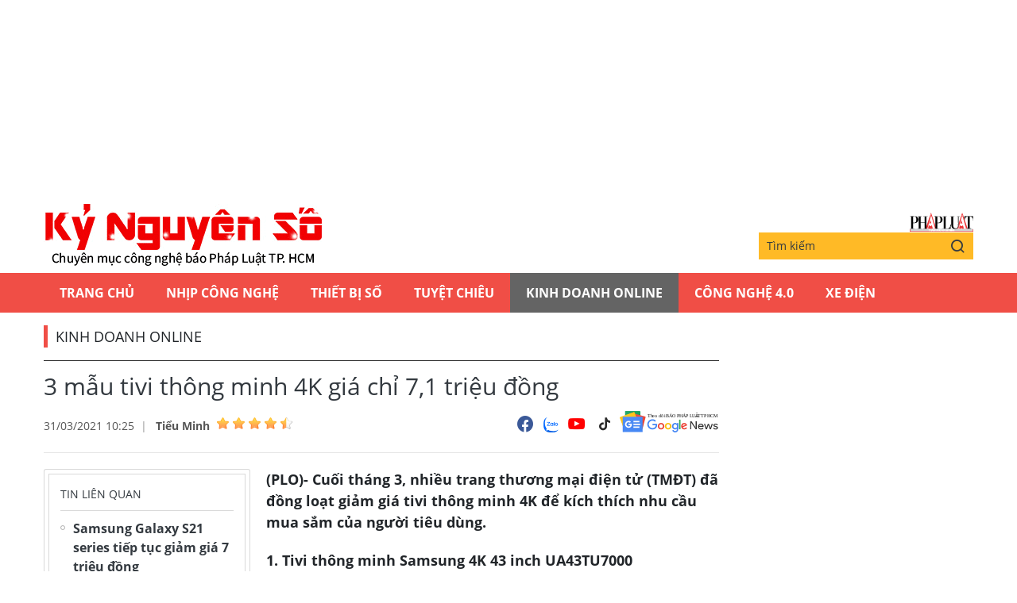

--- FILE ---
content_type: text/html;charset=utf-8
request_url: https://plo.vn/ky-nguyen-so/3-mau-tivi-thong-minh-4k-gia-chi-71-trieu-dong-post619648.html
body_size: 12504
content:
<!DOCTYPE html> <html lang="vi" class="kns" data-theme='light'> <head> <script>var query="";var hash="";if(window.location.search){query=window.location.search}if(window.location.hash){hash=window.location.hash}var canonicalUrl="https://plo.vn/ky-nguyen-so/3-mau-tivi-thong-minh-4k-gia-chi-71-trieu-dong-post619648.html"+query+hash;var curUrl=decodeURIComponent(window.location.href);if(!location.port&&curUrl!=canonicalUrl){window.location.replace(canonicalUrl)};</script> <title>3 mẫu tivi thông minh 4K giá chỉ 7,1 triệu đồng | Chuyên mục CNTT báo Pháp Luật TP.HCM</title> <meta name="description" content="(PLO)- Cuối tháng 3, nhiều trang thương mại điện tử (TMĐT) đã đồng loạt giảm giá tivi thông minh 4K để kích thích nhu cầu mua sắm của người tiêu dùng. "/> <meta name="keywords" content="tivi thông minh 4k, tivi giảm giá, tivi 4k giá rẻ, "/> <meta name="news_keywords" content="tivi thông minh 4k, tivi giảm giá, tivi 4k giá rẻ, "/> <meta http-equiv="Content-Type" content="text/html; charset=utf-8"/> <meta http-equiv="X-UA-Compatible" content="IE=edge"/> <meta http-equiv="refresh" content="1800"/> <meta name="revisit-after" content="1 days"/> <meta content="width=device-width, initial-scale=1, minimum-scale=1, maximum-scale=5, user-scalable=1" name="viewport"/> <meta http-equiv="content-language" content="vi"/> <meta name="format-detection" content="telephone=no"/> <meta name="format-detection" content="address=no"/> <meta name="apple-mobile-web-app-capable" content="yes"> <meta name="apple-mobile-web-app-status-bar-style" content="black"> <meta name="apple-mobile-web-app-title" content="Chuyên mục CNTT báo Pháp Luật TP.HCM"/> <meta name="referrer" content="no-referrer-when-downgrade"/> <link rel="shortcut icon" href="https://static-cms-plo.epicdn.me/v4/kns-web/styles/img/favicon.png" type="image/png"/> <meta http-equiv="x-dns-prefetch-control" content="on"/> <link rel="preconnect dns-prefetch" href="https://static-cms-plo.epicdn.me"/> <link rel="preconnect dns-prefetch" href="https://image.plo.vn"/> <link rel="preconnect dns-prefetch" href="//www.google-analytics.com"/> <link rel="preconnect dns-prefetch" href="//www.googletagmanager.com"/> <link rel="preconnect dns-prefetch" href="//stc.za.zaloapp.com"/> <link rel="preconnect dns-prefetch" href="//fonts.googleapis.com"/> <link rel="preconnect dns-prefetch" href="//pagead2.googlesyndication.com"/> <link rel="preconnect dns-prefetch" href="//tpc.googlesyndication.com"/> <link rel="preconnect dns-prefetch" href="//securepubads.g.doubleclick.net"/> <link rel="preconnect dns-prefetch" href="//accounts.google.com"/> <link rel="preconnect dns-prefetch" href="//adservice.google.com"/> <link rel="preconnect dns-prefetch" href="//adservice.google.com.vn"/> <link rel="preconnect dns-prefetch" href="//www.googletagservices.com"/> <link rel="preconnect dns-prefetch" href="//partner.googleadservices.com"/> <link rel="preconnect dns-prefetch" href="//tpc.googlesyndication.com"/> <link rel="preconnect dns-prefetch" href="//za.zdn.vn"/> <link rel="preconnect dns-prefetch" href="//sp.zalo.me"/> <link rel="preconnect dns-prefetch" href="//connect.facebook.net"/> <link rel="preconnect dns-prefetch" href="//www.facebook.com"/> <link rel="preconnect dns-prefetch" href="//graph.facebook.com"/> <link rel="preconnect dns-prefetch" href="//static.xx.fbcdn.net"/> <link rel="preconnect dns-prefetch" href="//staticxx.facebook.com"/> <link rel="preconnect dns-prefetch" href="//ad.vietbao.vn"/> <link rel="preconnect dns-prefetch" href="//jsc.mgid.com"/> <link rel="preconnect dns-prefetch" href="//s-img.mgid.com"/> <link rel="preconnect dns-prefetch" href="//media1.admicro.vn"/> <link rel="preconnect dns-prefetch" href="//lg1.logging.admicro.vn"/> <link rel="preconnect dns-prefetch" href="//api.trackpush.com/"/> <meta property="fb:pages" content="711089968936536"/> <meta property="fb:app_id" content="889772757723557"/> <script>var cmsConfig={domainDesktop:"https://plo.vn/ky-nguyen-so/",domainMobile:"https://plo.vn/ky-nguyen-so/",domainApi:"https://api.plo.vn",domainStatic:"https://static-cms-plo.epicdn.me/v4/kns-web",domainLog:"https://log.plo.vn",googleAnalytics:"G-LRBCS8D716",siteId:2,adsZone:133,adsLazy:true};if(window.location.protocol!=="https:"&&window.location.hostname.indexOf("plo.vn")!==-1){window.location="https://"+window.location.hostname+window.location.pathname+window.location.hash}var USER_AGENT=window.navigator&&window.navigator.userAgent||"",IS_MOBILE=/Android|webOS|iPhone|iPod|BlackBerry|Windows Phone|IEMobile|Mobile Safari|Opera Mini/i.test(USER_AGENT),IS_REDIRECT=!1;function setCookie(b,c,a){var d=new Date,a=(d.setTime(d.getTime()+24*a*60*60*1000),"expires="+d.toUTCString());document.cookie=b+"="+c+"; "+a+";path=/;"}function getCookie(b){var c=document.cookie.indexOf(b+"="),a=c+b.length+1;return !c&&b!==document.cookie.substring(0,b.length)||-1===c?null:(-1===(b=document.cookie.indexOf(";",a))&&(b=document.cookie.length),unescape(document.cookie.substring(a,b)))}IS_MOBILE&&getCookie("isDesktop")&&(setCookie("isDesktop",1,-1),window.location=window.location.pathname+window.location.search,IS_REDIRECT=!0);</script> <meta content="Kinh Doanh Online" itemprop="articleSection"/> <meta content="Chuyên mục CNTT báo Pháp Luật TP.HCM" itemprop="sourceOrganization" name="source"/> <meta content="news" itemprop="genre" name="medium"/> <meta content="vi-VN" itemprop="inLanguage"/> <meta name="geo.region" content="VN"/> <meta name="geo.placename" content="Hồ Chí Minh City"/> <meta name="geo.position" content="10.77639;106.701139"/> <meta name="ICBM" content="10.77639, 106.701139"/> <meta name="robots" content="noarchive, max-image-preview:large, index, follow"/> <meta name="GOOGLEBOT" content="noarchive, max-image-preview:large, index, follow"/> <link rel="canonical" href="https://plo.vn/ky-nguyen-so/3-mau-tivi-thong-minh-4k-gia-chi-71-trieu-dong-post619648.html"/> <meta property="og:site_name" content="Chuyên mục CNTT báo Pháp Luật TP.HCM"/> <meta property="og:rich_attachment" content="true"/> <meta property="og:type" content="article"/> <meta property="og:url" itemprop="url" content="https://plo.vn/ky-nguyen-so/share619648.html"/> <meta property="og:image" itemprop="thumbnailUrl" content="https://image.plo.vn/1200x630/Uploaded/2026/vrwqqxjwp/2021_03_31/tivi-tcl_SYFO.jpg"/> <meta property="og:image:width" content="1200"/> <meta property="og:image:height" content="630"/> <meta property="og:title" itemprop="headline" content="3 mẫu tivi thông minh 4K giá chỉ 7,1 triệu đồng"/> <meta property="og:description" itemprop="description" content="(PLO)- Cuối tháng 3, nhiều trang thương mại điện tử (TMĐT) đã đồng loạt giảm giá tivi thông minh 4K để kích thích nhu cầu mua sắm của người tiêu dùng. "/> <meta name="twitter:card" value="summary"/> <meta name="twitter:url" content="https://plo.vn/ky-nguyen-so/share619648.html"/> <meta name="twitter:title" content="3 mẫu tivi thông minh 4K giá chỉ 7,1 triệu đồng"/> <meta name="twitter:description" content="(PLO)- Cuối tháng 3, nhiều trang thương mại điện tử (TMĐT) đã đồng loạt giảm giá tivi thông minh 4K để kích thích nhu cầu mua sắm của người tiêu dùng. "/> <meta name="twitter:image" content="https://image.plo.vn/1200x630/Uploaded/2026/vrwqqxjwp/2021_03_31/tivi-tcl_SYFO.jpg"/> <meta name="twitter:site" content="@Chuyên mục CNTT báo Pháp Luật TP.HCM"/> <meta name="twitter:creator" content="@Chuyên mục CNTT báo Pháp Luật TP.HCM"/> <meta property="article:publisher" content="https://www.facebook.com/phapluattp.vn"/> <meta property="article:tag" content="tivi thông minh 4k, tivi giảm giá, tivi 4k giá rẻ, "/> <meta property="article:section" content="Kỷ nguyên số,Kinh Doanh Online"/> <meta property="article:published_time" content="2021-03-31T17:25:30+0700"/> <meta property="article:modified_time" content="2021-03-31T17:25:30+0700"/> <link rel="amphtml" href="https://plo.vn/ky-nguyen-so/3-mau-tivi-thong-minh-4k-gia-chi-71-trieu-dong-post619648.amp"/> <meta property="dable:image" content="https://image.plo.vn/600x315/Uploaded/2026/vrwqqxjwp/2021_03_31/tivi-tcl_SYFO.jpg.webp"/> <meta property="dable:item_id" content="619648"/> <meta property="dable:author" content="Tiểu Minh"/> <link rel="preload" href="https://static-cms-plo.epicdn.me/v4/kns-web/styles/fonts/kns/OpenSans/OpenSans-Regular.woff" as="font" type="font/woff" crossorigin> <link rel="preload" href="https://static-cms-plo.epicdn.me/v4/kns-web/styles/fonts/kns/OpenSans/OpenSans-Regular.woff2" as="font" type="font/woff2" crossorigin> <link rel="preload" href="https://static-cms-plo.epicdn.me/v4/kns-web/styles/fonts/kns/OpenSans/OpenSans-Bold.woff" as="font" type="font/woff" crossorigin> <link rel="preload" href="https://static-cms-plo.epicdn.me/v4/kns-web/styles/fonts/kns/OpenSans/OpenSans-Bold.woff2" as="font" type="font/woff2" crossorigin> <link rel="preload" href="https://static-cms-plo.epicdn.me/v4/kns-web/styles/css/main.min-1.0.8.css" as="style"> <link rel="preload" href="https://static-cms-plo.epicdn.me/v4/kns-web/js/main.min-1.0.6.js" as="script"> <link rel="preload" href="https://static-cms-common.zadn.vn/content-body/styles/css/plo.css?v=3.5" as="style"> <link rel="stylesheet" href="https://static-cms-common.zadn.vn/content-body/styles/css/plo.css?v=3.5"> <link rel="preload" href="https://static-cms-plo.epicdn.me/v4/kns-web/js/detail.min-1.0.3.js" as="script"> <link rel="stylesheet" href="https://static-cms-plo.epicdn.me/v4/kns-web/styles/css/main.min-1.0.8.css"> <script type="text/javascript">var _metaOgUrl="https://plo.vn/ky-nguyen-so/share619648.html";var page_title=document.title;var tracked_url=window.location.pathname+window.location.search+window.location.hash;var cate_path="ky-nguyen-so/kinhdoanhonline";if(cate_path.length>0){tracked_url="/"+cate_path+tracked_url};</script> <script async="" src="https://www.googletagmanager.com/gtag/js?id=G-LRBCS8D716"></script> <script>if(!IS_REDIRECT){window.dataLayer=window.dataLayer||[];function gtag(){dataLayer.push(arguments)}gtag("js",new Date());gtag("config","G-LRBCS8D716",{page_path:tracked_url})};</script> <script async defer src="https://static.plo.vn/v4/web/js/log.min.js?v=1.1"></script> <script src="https://api.plo.vn/ads?object_type=2&object_id=133&platform=1&head_append=1" data-object="133"></script> <script type="text/javascript">var typeAds="vast";var videoAds="https://delivery.yomedia.vn/vast?pid=33dc2a4637e14a6885f0461a9b3e13cb&vast=3&ec=0&ref=[yo_page_url]&w=[player_width]&h=[player_height]&aaid=[yo_device_aaid]&idfa=[yo_device_idfa]";videoAds=videoAds.replace("[yo_page_url]",decodeURIComponent(window.location.href));</script> <script async src="https://sp.zalo.me/plugins/sdk.js"></script> <script type="application/ld+json">{"@context": "http://schema.org","@type": "Organization","name": "Chuyên mục CNTT báo Pháp Luật TP.HCM","url": "https://plo.vn","logo": "https://static-cms-plo.epicdn.me/v4/kns-web/styles/img/logo.png"}</script><script type="application/ld+json">{"@context" : "http://schema.org","@type" : "WebSite","name" : "Kinh Doanh Online","url" : "https://plo.vn/ky-nguyen-so/kinhdoanhonline/"}</script><script type="application/ld+json">{"@context":"http://schema.org","@type":"BreadcrumbList","itemListElement":[{"@type":"ListItem","position":1,"item":{"@id":"https://plo.vn/ky-nguyen-so/kinhdoanhonline/","name":"Kinh Doanh Online"}}]}</script><script type="application/ld+json">{"@context": "http://schema.org","@type": "NewsArticle","mainEntityOfPage":{"@type":"WebPage","@id":"https://plo.vn/ky-nguyen-so/3-mau-tivi-thong-minh-4k-gia-chi-71-trieu-dong-post619648.html"},"headline": "3 mẫu tivi thông minh 4K giá chỉ 7,1 triệu đồng","description": "(PLO)- Cuối tháng 3, nhiều trang thương mại điện tử (TMĐT) đã đồng loạt giảm giá tivi thông minh 4K để kích thích nhu cầu mua sắm của người tiêu dùng.","image": {"@type": "ImageObject","url": "https://image.plo.vn/1200x630/Uploaded/2026/vrwqqxjwp/2021_03_31/tivi-tcl_SYFO.jpg","width" : 1200,"height" : 675},"datePublished": "2021-03-31T17:25:30+0700","dateModified": "2021-03-31T17:25:30+0700","author": {"@type": "Person","name": "Tiểu Minh"},"publisher": {"@type": "Organization","name": "Chuyên mục CNTT báo Pháp Luật TP.HCM","logo": {"@type": "ImageObject","url": "https://static-cms-plo.epicdn.me/v4/kns-web/styles/img/logo.png"}}}</script></head> <body class=" normal-page"> <div class="top-banner"> <div id="adsWeb_AdsMasthead" class="banner clearfix" data-platform="1" data-position="Web_AdsMasthead"> <script>if(typeof Web_AdsMasthead!="undefined"){window.CMS_BANNER.pushAds(Web_AdsMasthead,"adsWeb_AdsMasthead")}else{document.getElementById("adsWeb_AdsMasthead").style.display="none"};</script> </div> </div> <header class="site-header"> <div class="hdr-content container"> <h2 class="logo"><a class="logo-img" href="https://plo.vn/ky-nguyen-so/" title="Kỷ nguyên số | Chuyên mục CNTT báo Pháp Luật TP.HCM">Kỷ nguyên số | Chuyên mục CNTT báo Pháp Luật TP.HCM</a></h2> <div class="hdr-right"> <h3 class="logo-plo"> <a href="https://plo.vn" class="logo-img" title="Báo Pháp Luật TP.Hồ Chí Minh" target="_blank">Báo Pháp Luật TP.Hồ Chí Minh</a> </h3> <div class="hdr-search"> <input type="text" class="form-control txtsearch" placeholder="Tìm kiếm"> <button type="button" class="btn btn_search"> <i class="ic-search"></i> </button> </div> </div> </div> <nav class="navigation"> <ul class="container"> <li class="main "> <a href="https://plo.vn" title="Trang chủ">Trang chủ</a> </li> <li class="main"> <a href="https://plo.vn/ky-nguyen-so/nhip-cong-nghe/" title="Nhịp công nghệ">Nhịp công nghệ</a> </li> <li class="main"> <a href="https://plo.vn/ky-nguyen-so/thiet-bi-so/" title="Thiết bị số">Thiết bị số</a> </li> <li class="main"> <a href="https://plo.vn/ky-nguyen-so/tuyet-chieu/" title="Tuyệt chiêu">Tuyệt chiêu</a> </li> <li class="main active"> <a href="https://plo.vn/ky-nguyen-so/kinhdoanhonline/" title="Kinh Doanh Online">Kinh Doanh Online</a> </li> <li class="main"> <a href="https://plo.vn/ky-nguyen-so/cong-nghe/" title="Công Nghệ 4.0">Công Nghệ 4.0</a> </li> <li class="main"> <a href="https://plo.vn/ky-nguyen-so/xe-dien/" title="Xe Điện">Xe Điện</a> </li> </ul> </nav> </header> <div class="site-body"> <div class="container"> <div id="adsWeb_AdsTop" class="banner clearfix" data-platform="1" data-position="Web_AdsTop"> <script>if(typeof Web_AdsTop!="undefined"){window.CMS_BANNER.pushAds(Web_AdsTop,"adsWeb_AdsTop")}else{document.getElementById("adsWeb_AdsTop").style.display="none"};</script> </div> <div class="breadcrumb"> <h2 class="main"> <a href="https://plo.vn/ky-nguyen-so/kinhdoanhonline/" title="Kinh Doanh Online">Kinh Doanh Online</a> </h2> </div> <div class="l-content content-col"> <div class="article"> <div class="article__header"> <h1 class="article__title cms-title "> 3 mẫu tivi thông minh 4K giá chỉ 7,1 triệu đồng </h1> <div class="article__meta"> <div class="meta"> <time class="time" datetime="2021-03-31T17:25:30+0700" data-time="1617186330" data-friendly="false">31/03/2021 17:25</time> <meta class="cms-date" itemprop="datePublished" content="2021-03-31T17:25:30+0700"> <div class="author cms-author"> <a href="#" class="name" title=" Tiểu Minh"> Tiểu Minh</a> <div class="raty" data-id="48" data-score="0"></div> </div> </div> <div class="social"> <div class="social-list article__social"> <a href="javascript:void(0);" class="social-item" data-href="https://plo.vn/ky-nguyen-so/share619648.html" rel="facebook" title="Chia sẻ qua Facebook"><i class="ic-fb"></i></a> <a class="social-item zalo-share-button" href="javascript:void(0);" data-href="https://plo.vn/ky-nguyen-so/share619648.html" data-oaid="1833194750325839938" data-layout="2" data-color="blue" data-customize="true"><i class="ic-zl"></i></a> <a href="https://www.youtube.com/channel/UCp6PchFsCg582xw6gEjpzVA" class="social-item" title="Theo dõi trên Youtube" target="_blank"><i class="ic-yt"></i></a> <a href="https://www.tiktok.com/@plo.vn" class="social-item" title="Theo dõi trên Tiktok" target="_blank"><i class="ic-tiktok"></i></a> </div> <a href="https://news.google.com/publications/CAAqHggKIhhDQklTREFnTWFnZ0tCbkJzYnk1MmJpZ0FQAQ?hl=vi&gl=VN&ceid=VN:vi" class="google-news" target="_blank" title="Theo dõi Báo Pháp Luật Tp HCM trên Google News"> <img src="https://static-cms-plo.epicdn.me/v4/kns-web/styles/img/plo-google-news.svg" alt="Theo dõi Báo Pháp Luật Tp HCM trên Google News"> </a> </div> </div> </div> <div class="row"> <div class="aside"> <section class="related-news fyi-position"> <h3 class="box-heading"><span class="title">Tin liên quan</span></h3> <div class="box-content" data-source="kns-related-news"> <article class="story"> <h2 class="story__heading" data-tracking="619049"> <a class="cms-link" href="https://plo.vn/ky-nguyen-so/samsung-galaxy-s21-series-tiep-tuc-giam-gia-7-trieu-dong-post619049.html" title="Samsung Galaxy S21 series tiếp tục giảm giá 7 triệu đồng "> Samsung Galaxy S21 series tiếp tục giảm giá 7 triệu đồng </a> </h2> </article> <article class="story"> <h2 class="story__heading" data-tracking="618635"> <a class="cms-link" href="https://plo.vn/ky-nguyen-so/3-mau-tivi-thong-minh-4k-dang-giam-gia-hon-50-post618635.html" title="3 mẫu tivi thông minh 4k đang giảm giá hơn 50% "> 3 mẫu tivi thông minh 4k đang giảm giá hơn 50% </a> </h2> </article> <article class="story"> <h2 class="story__heading" data-tracking="618178"> <a class="cms-link" href="https://plo.vn/ky-nguyen-so/iphone-xs-bat-ngo-giam-gia-chi-con-89-trieu-dong-post618178.html" title="iPhone XS bất ngờ giảm giá chỉ còn 8,9 triệu đồng"> iPhone XS bất ngờ giảm giá chỉ còn 8,9 triệu đồng </a> </h2> </article> <article class="story"> <h2 class="story__heading" data-tracking="617737"> <a class="cms-link" href="https://plo.vn/ky-nguyen-so/3-mau-dong-ho-thong-minh-pin-xai-7-ngay-dang-giam-gia-soc-post617737.html" title="3 mẫu đồng hồ thông minh pin xài 7 ngày đang giảm giá sốc"> 3 mẫu đồng hồ thông minh pin xài 7 ngày đang giảm giá sốc </a> </h2> </article> <article class="story"> <h2 class="story__heading" data-tracking="617555"> <a class="cms-link" href="https://plo.vn/ky-nguyen-so/samsung-galaxy-s20-plus-bat-ngo-giam-gia-hon-10-trieu-dong-post617555.html" title="Samsung Galaxy S20 Plus bất ngờ giảm giá hơn 10 triệu đồng"> Samsung Galaxy S20 Plus bất ngờ giảm giá hơn 10 triệu đồng </a> </h2> </article> </div> </section> <section class="related-news fyi-position"> <h3 class="box-heading"> <span class="title">Tin đọc nhiều</span> </h3> <div class="box-content" data-source="kns-mostread-news"> <article class="story"> <h2 class="story__heading" data-tracking="891810"> <a class="cms-link" href="https://plo.vn/ky-nguyen-so/3-mau-dien-thoai-gia-re-dang-mua-dip-tet-post891810.html" title="3 mẫu điện thoại giá rẻ đáng mua dịp Tết"> 3 mẫu điện thoại giá rẻ đáng mua dịp Tết<i class="ic-type-img"></i> </a> </h2> </article> </div> </section> </div> <div class="content"> <div class="article__sapo cms-desc"> <div>(PLO)- Cuối tháng 3, nhiều trang thương mại điện tử (TMĐT) đã đồng loạt giảm giá tivi thông minh 4K để kích thích nhu cầu mua sắm của người tiêu dùng. </div> </div> <div id="adsWeb_AdsArticleAfterSapo" class="banner clearfix" data-platform="1" data-position="Web_AdsArticleAfterSapo"> <script>if(typeof Web_AdsArticleAfterSapo!="undefined"){window.CMS_BANNER.pushAds(Web_AdsArticleAfterSapo,"adsWeb_AdsArticleAfterSapo")}else{document.getElementById("adsWeb_AdsArticleAfterSapo").style.display="none"};</script> </div> <div class="article__body zce-content-body cms-body " itemprop="articleBody"> <p style="text-align: justify;"><strong>1. Tivi thông minh Samsung 4K 43 inch UA43TU7000</strong></p> <p style="text-align: justify;">Mẫu tivi Samsung 4K 43 inch UA43TU7000 có thiết kế khá sang trọng, viền màn hình mỏng cùng phần chân đế chữ v <a href="https://plo.vn/hay-dep-la/" title="lạ" class="cms-relate">lạ</a> mắt, giúp thiết bị có thể đứng vững trên nhiều mặt phẳng khác nhau.</p> <p style="text-align: justify;"><a href="https://kynguyenso.plo.vn/ky-nguyen-so/cong-nghe/" title="Công nghệ" class="cms-relate">Công nghệ</a> Crystal Display và PurColor giúp tăng cường dải màu, tái hiện màu sắc chân thực, đem lại trải nghiệm sống động khi bạn xem phim, nghe nhạc…</p> <p style="text-align: justify;">Tương tự như model 50PUT6103S/67 của Phillips, mẫu tivi thông minh của Samsung (model UA43TU7000) cũng có độ phân giải 4K nhưng kích thước màn hình chỉ dừng lại ở mức 43 inch, tất nhiên <a href="https://plo.vn/lens/" title="hình ảnh" class="cms-relate">hình ảnh</a> vẫn hiển thị sắc nét và chi tiết.</p> <p style="text-align: justify;">Với công nghệ Mega Contrast, tivi có thể tự động giảm thiểu sự phản chiếu của ánh sáng lên màn hình, nhờ đó tối ưu được độ tương phản, cho hình ảnh chân thật đến từng chi tiết.</p> <p style="text-align: justify;">Tivi Samsung sở hữu công nghệ Real Game Enhancer, tự động nâng cấp hình ảnh trong trò chơi, giúp mọi thứ trở nên mượt mà hơn. Tất nhiên, sẽ là một thiếu sót rất lớn nếu không nhắc đến hệ thống âm thanh 20 W, được tích hợp công nghệ Dolby Digital Plus.</p> <figure class="picture"> <img src="[data-uri]" alt="tivi-samsung" longdesc="tivi-samsung" class="lazyload cms-photo" data-src="https://image.plo.vn/w570/Uploaded/2026/vrwqqxjwp/2021_03_31/tivi-4k-samsung_ozmy.jpg.webp"> </figure> <div class="ads_middle"> <div id="adsWeb_AdsArticleMiddle" class="banner fyi" data-position="Web_AdsArticleMiddle"> <script>if(typeof Web_AdsArticleMiddle!="undefined"){window.CMS_BANNER.pushAds(Web_AdsArticleMiddle,"adsWeb_AdsArticleMiddle")}else{document.getElementById("adsWeb_AdsArticleMiddle").style.display="none"};</script> </div> </div> <p style="text-align: justify;">Tivi sử dụng hệ điều hành Tizen OS, giao diện đơn giản và được cài sẵn nhiều ứng dụng giải trí như Zing TV, HTV Online, Facebook, YouTube… cho phép bạn <a href="https://plo.vn/thu-gian/" title="thư giãn" class="cms-relate">thư giãn</a> thoải mái sau giờ làm việc căng thẳng.</p> <p style="text-align: justify;">Nếu muốn trình chiếu các nội dung yêu thích từ <a href="https://kynguyenso.plo.vn/ky-nguyen-so/" title="điện thoại" class="cms-relate">điện thoại</a> lên tivi, bạn có thể sử dụng tính năng Screen Mirroring hoặc AirPlay 2.</p> <p style="text-align: justify;">Hiện tại tivi thông minh Samsung 4K 43 inch UA43TU7000 đang được bán ra với mức giá 7,59 triệu đồng.</p> <article class="article-related clearfix"> <figure class="thumb"> <a href="https://kynguyenso.plo.vn/ky-nguyen-so/kinhdoanhonline/iphone-xs-bat-ngo-giam-gia-chi-con-89-trieu-dong-973656.html" title="iPhone XS bất ngờ giảm giá chỉ còn 8,9 triệu đồng" class="cms-relate"><img src="[data-uri]" alt="iPhone XS bất ngờ giảm giá chỉ còn 8,9 triệu đồng" class="lazyload cms-photo" data-src="https://image.plo.vn/w570/Uploaded/2026/vrwqqxjwp/2021_03_31/iphonexsgiamgiakjyu_sbun.jpg.webp" title="3 mẫu tivi thông minh 4K giá chỉ 7,1 triệu đồng ảnh 2"></a> </figure> <header style="text-align: justify;"> <a class="title cms-relate" href="https://kynguyenso.plo.vn/ky-nguyen-so/kinhdoanhonline/iphone-xs-bat-ngo-giam-gia-chi-con-89-trieu-dong-973656.html" title="iPhone XS bất ngờ giảm giá chỉ còn 8,9 triệu đồng"><span style="color: rgb(51, 51, 255);">iPhone XS bất ngờ giảm giá chỉ còn 8,9 triệu đồng</span></a> </header> <div class="summary" style="text-align: justify;"> (PLO)- Dù đã có tuổi đời hơn 2 năm nhưng iPhone XS vẫn được nhiều người tìm mua vì mức giá rẻ và hiệu suất tốt. </div> </article> <p style="text-align: justify;"><strong>2. Android tivi 4K TCL 43 Inch L43P618</strong></p> <p style="text-align: justify;">Tivi có thiết kế đơn giản, viền mỏng, phần khung được làm bằng nhôm giúp tản nhiệt tốt hơn. Để có được trải nghiệm nghe nhìn tốt nhất, bạn nên ngồi cách tivi khoảng 2-3 m. </p> <p style="text-align: justify;">Tương tự như các sản phẩm khác trong danh sách này, tivi TCL có L43P618 có màn hình 43 inch (độ phân giải 4K), giúp hình ảnh hiển thị sắc nét và chi tiết hơn (tất nhiên nội dung nguồn cũng phải có chất lượng cao).</p> <figure class="picture"> <img src="[data-uri]" alt="tivi-tcl" longdesc="tivi-tcl" class="lazyload cms-photo" data-src="https://image.plo.vn/w570/Uploaded/2026/vrwqqxjwp/2021_03_31/tivi-tcl_syfo.jpg.webp"> </figure> <div class="ads_middle"> <div id="adsWeb_AdsArticleMiddle1" class="banner fyi" data-position="Web_AdsArticleMiddle1"> <script>if(typeof Web_AdsArticleMiddle1!="undefined"){window.CMS_BANNER.pushAds(Web_AdsArticleMiddle1,"adsWeb_AdsArticleMiddle1")}else{document.getElementById("adsWeb_AdsArticleMiddle1").style.display="none"};</script> </div> </div> <p style="text-align: justify;">Khi Sports Mode (chế độ <a href="https://plo.vn/the-thao/" title="thể thao" class="cms-relate">thể thao</a>) được kích hoạt, hình ảnh sẽ hiển thị mượt mà hơn, đặc biệt là khi bạn xem các chương trình thể thao. Ngoài ra tivi còn được trang bị công nghệ Micro Dimming, tăng cường chiều sâu cho hình ảnh, màu đen được thể hiện tốt hơn.</p> <p style="text-align: justify;">Bên cạnh đó, tivi còn có tính năng âm lượng thông minh, tự động điều chỉnh mức âm lượng phù hợp, loại bỏ sự biến đổi âm thanh đột ngột do việc chuyển kênh hoặc quảng cáo. </p> <p style="text-align: justify;">Hiện tại mẫu Android tivi 4K TCL 43 Inch L43P618 đang được bán ra với mức giá 7,3 triệu đồng. </p> <article class="article-related clearfix"> <figure class="thumb"> <a href="https://kynguyenso.plo.vn/ky-nguyen-so/kinhdoanhonline/samsung-galaxy-s20-plus-bat-ngo-giam-gia-hon-10-trieu-dong-972751.html" title="Samsung Galaxy S20 Plus bất ngờ giảm giá hơn 10 triệu đồng" class="cms-relate"><img src="[data-uri]" alt="Samsung Galaxy S20 Plus bất ngờ giảm giá hơn 10 triệu đồng" class="lazyload cms-photo" data-src="https://image.plo.vn/w570/Uploaded/2026/vrwqqxjwp/2021_03_31/s20plusahtb_cxrg.jpg.webp" title="3 mẫu tivi thông minh 4K giá chỉ 7,1 triệu đồng ảnh 4"></a> </figure> <header style="text-align: justify;"> <a class="title cms-relate" href="https://kynguyenso.plo.vn/ky-nguyen-so/kinhdoanhonline/samsung-galaxy-s20-plus-bat-ngo-giam-gia-hon-10-trieu-dong-972751.html" title="Samsung Galaxy S20 Plus bất ngờ giảm giá hơn 10 triệu đồng"><span style="color: rgb(51, 51, 255);">Samsung Galaxy S20 Plus bất ngờ giảm giá hơn 10 triệu đồng</span></a> </header> <div class="summary" style="text-align: justify;"> (PLO)- Chỉ sau một năm ra mắt, Samsung Galaxy S20 Plus 128 GB đang được các cửa hàng chào bán với mức giá chỉ 13,6 triệu đồng, giảm hơn 10 triệu so với trước đó. </div> </article> <p style="text-align: justify;"><strong>3. Android tivi Toshiba 4K 43 inch 43U7750</strong></p> <p style="text-align: justify;">Android tivi Toshiba 4K 43 inch 43U7750 có thiết kế cổ điển với phần chân đế kim loại chắc chắn, giúp tivi có thể đứng vững ở nhiều vị trí khác nhau. </p> <p style="text-align: justify;">Tivi được trang bị màn hình 43 inch (độ phân giải Ultra HD 4K) cho chất lượng hình ảnh sắc nét gấp nhiều lần so với độ phân giải HD hoặc Full HD. Bên cạnh đó, thiết bị còn được tích hợp công nghệ CEVO 4K Engine và Wide Color Gamut, giúp màu sắc hiển thị tự nhiên hơn. </p> <p style="text-align: justify;">Với công nghệ âm thanh vòm Surround, Dolby Digital Plus, âm thanh phát ra sẽ được tự động nâng cao và tùy biến tùy theo nội dung bạn đang xem. </p> <div class="ads_middle"> <div id="adsWeb_AdsArticleMiddle2" class="banner fyi" data-position="Web_AdsArticleMiddle2"> <script>if(typeof Web_AdsArticleMiddle2!="undefined"){window.CMS_BANNER.pushAds(Web_AdsArticleMiddle2,"adsWeb_AdsArticleMiddle2")}else{document.getElementById("adsWeb_AdsArticleMiddle2").style.display="none"};</script> </div> </div> <figure class="picture"> <img src="[data-uri]" alt="tivi-toshiba" longdesc="tivi-toshiba" class="lazyload cms-photo" data-src="https://image.plo.vn/w570/Uploaded/2026/vrwqqxjwp/2021_03_31/tivi-toshiba_xqwf.jpg.webp"> </figure> <p style="text-align: justify;">Tivi sử dụng hệ điều hành Android, đi kèm theo đó là kho ứng dụng phong phú, đáp ứng đầy đủ nhu cầu học tập, giải trí và làm việc của tất cả các thành viên trong gia đình. Với tính năng Screen Mirroring, người dùng có thể dễ dàng truyền nội dung từ điện thoại lên tivi để xem thoải mái hơn.&nbsp; </p> <p style="text-align: justify;">Tương tự như các sản phẩm khác, tivi cũng được trang bị đầy đủ các cổng kết nối thông dụng như USB, HDMI, Optical… giúp bạn dễ dàng kết nối với các thiết bị ngoại vi (chuột, bàn phím…). Hiện tại tivi đang được bán ra với mức giá 7,1 triệu đồng. </p> <article class="article-related clearfix"> <figure class="thumb"> <a href="https://kynguyenso.plo.vn/ky-nguyen-so/kinhdoanhonline/3-mau-tivi-thong-minh-4k-dang-giam-gia-hon-50-974368.html" title="3 mẫu tivi thông minh 4k đang giảm giá hơn 50% " class="cms-relate"><img src="[data-uri]" alt="3 mẫu tivi thông minh 4k đang giảm giá hơn 50% " class="lazyload cms-photo" data-src="https://image.plo.vn/w570/Uploaded/2026/vrwqqxjwp/2021_03_31/tivisamsungzrsn_lbla.jpg.webp" title="3 mẫu tivi thông minh 4K giá chỉ 7,1 triệu đồng ảnh 6"></a> </figure> <header style="text-align: justify;"> <a class="title cms-relate" href="https://kynguyenso.plo.vn/ky-nguyen-so/kinhdoanhonline/3-mau-tivi-thong-minh-4k-dang-giam-gia-hon-50-974368.html" title="3 mẫu tivi thông minh 4k đang giảm giá hơn 50% "><span style="color: rgb(51, 51, 255);">3 mẫu tivi thông minh 4k đang giảm giá hơn 50%</span> </a> </header> <div class="summary" style="text-align: justify;"> (PLO)- Nhân <a href="https://plo.vn/xa-hoi/" title="sự kiện" class="cms-relate">sự kiện</a> mua sắm vào cuối tháng 3, nhiều trang thương mại điện tử (TMĐT) đã đồng loạt giảm giá tivi thông minh để kích thích nhu cầu mua sắm của người tiêu dùng. </div> </article> <div class="wrap-author"> <a href="https://plo.vn" class="backToHome" title="Trở về trang chủ"> <i class="ic-arrow-left"></i> Trở về trang chủ </a> <div class="article__author cms-author"> Tiểu Minh </div> </div> <div id="adsWeb_AdsArticleAfterBody" class="banner clearfix" data-platform="1" data-position="Web_AdsArticleAfterBody"> <script>if(typeof Web_AdsArticleAfterBody!="undefined"){window.CMS_BANNER.pushAds(Web_AdsArticleAfterBody,"adsWeb_AdsArticleAfterBody")}else{document.getElementById("adsWeb_AdsArticleAfterBody").style.display="none"};</script> </div> </div> <div class="article__footer"> <div class="article__tag"> <h3 class="box-heading"> <span class="title">từ khóa :</span> </h3> <div class="box-content"> <a href="https://plo.vn/ky-nguyen-so/tivi-thong-minh-4k-tag366778.html" title="tivi thông minh 4k">#tivi thông minh 4k</a> <a href="https://plo.vn/ky-nguyen-so/tivi-giam-gia-tag97320.html" title="tivi giảm giá">#tivi giảm giá</a> <a href="https://plo.vn/ky-nguyen-so/tivi-4k-gia-re-tag97310.html" title="tivi 4k giá rẻ">#tivi 4k giá rẻ</a> </div> </div> <div id="adsWeb_AdsArticleAfterTag" class="banner clearfix" data-platform="1" data-position="Web_AdsArticleAfterTag"> <script>if(typeof Web_AdsArticleAfterTag!="undefined"){window.CMS_BANNER.pushAds(Web_AdsArticleAfterTag,"adsWeb_AdsArticleAfterTag")}else{document.getElementById("adsWeb_AdsArticleAfterTag").style.display="none"};</script> </div> <div class="wrap-comment" id="comment619648" data-id="619648" data-type="20"></div> <div id="adsWeb_AdsArticleAfterComment" class="banner clearfix" data-platform="1" data-position="Web_AdsArticleAfterComment"> <script>if(typeof Web_AdsArticleAfterComment!="undefined"){window.CMS_BANNER.pushAds(Web_AdsArticleAfterComment,"adsWeb_AdsArticleAfterComment")}else{document.getElementById("adsWeb_AdsArticleAfterComment").style.display="none"};</script> </div> </div> <section class="zone zone--dont-miss"> <h3 class="box-heading"> <a href="https://plo.vn/ky-nguyen-so/kinhdoanhonline/" title="Kinh Doanh Online" class="title">Đọc thêm</a> </h3> <div class="box-content timeline" data-source="kns-recommendation-133"> <article class="story"> <h2 class="story__heading" data-tracking="891810"> <a class="cms-link" href="https://plo.vn/ky-nguyen-so/3-mau-dien-thoai-gia-re-dang-mua-dip-tet-post891810.html" title="3 mẫu điện thoại giá rẻ đáng mua dịp Tết"> 3 mẫu điện thoại giá rẻ đáng mua dịp Tết<i class="ic-type-img"></i> </a> </h2> </article> <article class="story"> <h2 class="story__heading" data-tracking="890965"> <a class="cms-link" href="https://plo.vn/ky-nguyen-so/vi-sao-dien-thoai-android-co-the-mac-hon-nhung-ram-lai-thap-hon-post890965.html" title="Vì sao điện thoại Android có thể mắc hơn nhưng RAM lại thấp hơn?"> Vì sao điện thoại Android có thể mắc hơn nhưng RAM lại thấp hơn? </a> </h2> </article> <article class="story"> <h2 class="story__heading" data-tracking="890812"> <a class="cms-link" href="https://plo.vn/ky-nguyen-so/3-mau-smartphone-dang-mua-dip-tet-post890812.html" title="3 mẫu smartphone đáng mua dịp Tết"> 3 mẫu smartphone đáng mua dịp Tết<i class="ic-type-img"></i> </a> </h2> </article> <article class="story"> <h2 class="story__heading" data-tracking="890352"> <a class="cms-link" href="https://plo.vn/ky-nguyen-so/5-kinh-nghiem-xin-viec-tu-cuu-ky-su-google-ban-khong-nen-bo-qua-post890352.html" title="5 kinh nghiệm xin việc từ cựu kỹ sư Google bạn không nên bỏ qua"> 5 kinh nghiệm xin việc từ cựu kỹ sư Google bạn không nên bỏ qua </a> </h2> </article> <article class="story"> <h2 class="story__heading" data-tracking="889674"> <a class="cms-link" href="https://plo.vn/ky-nguyen-so/mang-xa-hoi-cap-nhat-dieu-khoan-chuyen-gia-khuyen-dung-bo-qua-dieu-nay-post889674.html" title="Mạng xã hội cập nhật điều khoản, chuyên gia khuyên đừng bỏ qua điều này "> Mạng xã hội cập nhật điều khoản, chuyên gia khuyên đừng bỏ qua điều này </a> </h2> </article> <article class="story"> <h2 class="story__heading" data-tracking="887570"> <a class="cms-link" href="https://plo.vn/ky-nguyen-so/smartphone-ai-cua-vertu-co-gi-doc-dao-post887570.html" title="Smartphone AI của Vertu có gì độc đáo?"> Smartphone AI của Vertu có gì độc đáo? </a> </h2> </article> <article class="story"> <h2 class="story__heading" data-tracking="886159"> <a class="cms-link" href="https://plo.vn/ky-nguyen-so/gia-iphone-giam-manh-nhan-dip-ngay-doi-12-12-post886159.html" title="Giá iPhone giảm mạnh nhân dịp ngày đôi 12-12"> Giá iPhone giảm mạnh nhân dịp ngày đôi 12-12 </a> </h2> </article> <article class="story"> <h2 class="story__heading" data-tracking="885868"> <a class="cms-link" href="https://plo.vn/ky-nguyen-so/diem-danh-4-mau-loa-dang-mua-dip-cuoi-nam-post885868.html" title="Điểm danh 4 mẫu loa đáng mua dịp cuối năm"> Điểm danh 4 mẫu loa đáng mua dịp cuối năm<i class="ic-type-img"></i> </a> </h2> </article> <article class="story"> <h2 class="story__heading" data-tracking="885620"> <a class="cms-link" href="https://plo.vn/ky-nguyen-so/3-mau-smartphone-sieu-ben-gia-duoi-10-trieu-dong-post885620.html" title="3 mẫu smartphone ‘siêu bền’, giá dưới 10 triệu đồng"> 3 mẫu smartphone ‘siêu bền’, giá dưới 10 triệu đồng </a> </h2> </article> <article class="story"> <h2 class="story__heading" data-tracking="885381"> <a class="cms-link" href="https://plo.vn/ky-nguyen-so/10-mau-smartphone-ban-chay-nhat-quy-3-nam-2025-post885381.html" title="10 mẫu smartphone bán chạy nhất quý 3 năm 2025 "> 10 mẫu smartphone bán chạy nhất quý 3 năm 2025 </a> </h2> </article> <article class="story"> <h2 class="story__heading" data-tracking="884834"> <a class="cms-link" href="https://plo.vn/ky-nguyen-so/3-mau-may-tinh-bang-dang-mua-duoi-10-trieu-dong-post884834.html" title="3 mẫu máy tính bảng đáng mua dưới 10 triệu đồng"> 3 mẫu máy tính bảng đáng mua dưới 10 triệu đồng </a> </h2> </article> <article class="story"> <h2 class="story__heading" data-tracking="884238"> <a class="cms-link" href="https://plo.vn/ky-nguyen-so/lo-dien-bo-doi-smartphone-tam-trung-hieu-nang-cao-post884238.html" title="Lộ diện bộ đôi smartphone tầm trung hiệu năng cao "> Lộ diện bộ đôi smartphone tầm trung hiệu năng cao <i class="ic-type-img"></i> </a> </h2> </article> <article class="story"> <h2 class="story__heading" data-tracking="883933"> <a class="cms-link" href="https://plo.vn/ky-nguyen-so/nhieu-mau-iphone-cu-giam-gia-dip-black-friday-post883933.html" title="Nhiều mẫu iPhone cũ giảm giá dịp Black Friday"> Nhiều mẫu iPhone cũ giảm giá dịp Black Friday </a> </h2> </article> <article class="story"> <h2 class="story__heading" data-tracking="883345"> <a class="cms-link" href="https://plo.vn/ky-nguyen-so/he-lo-nguyen-nhan-vi-sao-gia-smartphone-co-the-tang-manh-trong-thoi-gian-toi-post883345.html" title="Hé lộ nguyên nhân vì sao giá smartphone có thể tăng mạnh trong thời gian tới"> Hé lộ nguyên nhân vì sao giá smartphone có thể tăng mạnh trong thời gian tới<i class="ic-type-video"></i><i class="ic-type-infographic">Infographic</i> </a> </h2> </article> <article class="story"> <h2 class="story__heading" data-tracking="882969"> <a class="cms-link" href="https://plo.vn/ky-nguyen-so/nhieu-smartphone-giam-sau-den-gan-10-trieu-dong-post882969.html" title="Nhiều smartphone giảm sâu đến gần 10 triệu đồng"> Nhiều smartphone giảm sâu đến gần 10 triệu đồng </a> </h2> </article> <article class="story"> <h2 class="story__heading" data-tracking="881176"> <a class="cms-link" href="https://plo.vn/ky-nguyen-so/3-mau-dien-thoai-giam-gia-manh-trong-thang-11-post881176.html" title="3 mẫu điện thoại giảm giá mạnh trong tháng 11"> 3 mẫu điện thoại giảm giá mạnh trong tháng 11<i class="ic-type-img"></i> </a> </h2> </article> <article class="story"> <h2 class="story__heading" data-tracking="881057"> <a class="cms-link" href="https://plo.vn/ky-nguyen-so/sau-nhieu-nam-vang-bong-motorola-tai-xuat-don-dap-voi-5-dien-thoai-moi-post881057.html" title="Sau nhiều năm vắng bóng, Motorola &apos;tái xuất&apos; dồn dập với 5 điện thoại mới"> Sau nhiều năm vắng bóng, Motorola &apos;tái xuất&apos; dồn dập với 5 điện thoại mới<i class="ic-type-img"></i> </a> </h2> </article> <article class="story"> <h2 class="story__heading" data-tracking="880213"> <a class="cms-link" href="https://plo.vn/ky-nguyen-so/5-mau-dien-thoai-giam-gia-manh-dip-sale-11-11-post880213.html" title="5 mẫu điện thoại giảm giá mạnh dịp sale 11-11"> 5 mẫu điện thoại giảm giá mạnh dịp sale 11-11 </a> </h2> </article> <article class="story"> <h2 class="story__heading" data-tracking="879005"> <a class="cms-link" href="https://plo.vn/ky-nguyen-so/5-sai-lam-moi-nguoi-deu-mac-phai-khi-mua-dien-thoai-android-post879005.html" title="5 sai lầm mọi người đều mắc phải khi mua điện thoại Android"> 5 sai lầm mọi người đều mắc phải khi mua điện thoại Android<i class="ic-type-img"></i> </a> </h2> </article> <article class="story"> <h2 class="story__heading" data-tracking="878805"> <a class="cms-link" href="https://plo.vn/ky-nguyen-so/nguoi-viet-chi-hang-tram-ti-dong-mua-may-tinh-laptop-ban-phim-tren-san-online-post878805.html" title="Người Việt chi hàng trăm tỉ đồng mua máy tính, laptop, bàn phím... trên sàn online"> Người Việt chi hàng trăm tỉ đồng mua máy tính, laptop, bàn phím... trên sàn online </a> </h2> </article> </div> </section> </div> </div> </div> </div> <div class="sidebar sidebar-right"> <div id="sidebar-top-1"> <div id="adsWeb_AdsArticleRight1" class="banner clearfix" data-platform="1" data-position="Web_AdsArticleRight1"> <script>if(typeof Web_AdsArticleRight1!="undefined"){window.CMS_BANNER.pushAds(Web_AdsArticleRight1,"adsWeb_AdsArticleRight1")}else{document.getElementById("adsWeb_AdsArticleRight1").style.display="none"};</script> </div> <div id="adsWeb_AdsArticleRight2" class="banner clearfix" data-platform="1" data-position="Web_AdsArticleRight2"> <script>if(typeof Web_AdsArticleRight2!="undefined"){window.CMS_BANNER.pushAds(Web_AdsArticleRight2,"adsWeb_AdsArticleRight2")}else{document.getElementById("adsWeb_AdsArticleRight2").style.display="none"};</script> </div> <div id="adsWeb_AdsArticleRight3" class="banner clearfix" data-platform="1" data-position="Web_AdsArticleRight3"> <script>if(typeof Web_AdsArticleRight3!="undefined"){window.CMS_BANNER.pushAds(Web_AdsArticleRight3,"adsWeb_AdsArticleRight3")}else{document.getElementById("adsWeb_AdsArticleRight3").style.display="none"};</script> </div> <div id="adsWeb_AdsArticleRight4" class="banner clearfix" data-platform="1" data-position="Web_AdsArticleRight4"> <script>if(typeof Web_AdsArticleRight4!="undefined"){window.CMS_BANNER.pushAds(Web_AdsArticleRight4,"adsWeb_AdsArticleRight4")}else{document.getElementById("adsWeb_AdsArticleRight4").style.display="none"};</script> </div> <div id="adsWeb_AdsArticleRight5" class="banner clearfix" data-platform="1" data-position="Web_AdsArticleRight5"> <script>if(typeof Web_AdsArticleRight5!="undefined"){window.CMS_BANNER.pushAds(Web_AdsArticleRight5,"adsWeb_AdsArticleRight5")}else{document.getElementById("adsWeb_AdsArticleRight5").style.display="none"};</script> </div></div><div id="sidebar-sticky-1"> <div id="adsWeb_AdsArticleRight6" class="banner clearfix" data-platform="1" data-position="Web_AdsArticleRight6"> <script>if(typeof Web_AdsArticleRight6!="undefined"){window.CMS_BANNER.pushAds(Web_AdsArticleRight6,"adsWeb_AdsArticleRight6")}else{document.getElementById("adsWeb_AdsArticleRight6").style.display="none"};</script> </div></div> </div> <div id="adsWeb_AdsBottom" class="banner clearfix" data-platform="1" data-position="Web_AdsBottom"> <script>if(typeof Web_AdsBottom!="undefined"){window.CMS_BANNER.pushAds(Web_AdsBottom,"adsWeb_AdsBottom")}else{document.getElementById("adsWeb_AdsBottom").style.display="none"};</script> </div> </div> <div class="pswp" tabindex="-1" role="dialog" aria-hidden="true"> <div class="pswp__bg"></div> <div class="pswp__scroll-wrap"> <div class="pswp__container"> <div class="pswp__item"></div> <div class="pswp__item"></div> <div class="pswp__item"></div> </div> <div class="pswp__ui pswp__ui--hidden"> <div class="pswp__top-bar"> <div class="pswp__counter"></div> <button class="pswp__button pswp__button--close" title="Đóng (Esc)"></button> <button class="pswp__button pswp__button--share" title="Chia sẻ"></button> <button class="pswp__button pswp__button--fs" title="Xem toàn màn hình"></button> <button class="pswp__button pswp__button--zoom" title="Zoom to/nhỏ"></button> <div class="pswp__preloader"> <div class="pswp__preloader__icn"> <div class="pswp__preloader__cut"> <div class="pswp__preloader__donut"></div> </div> </div> </div> </div> <div class="pswp__share-modal pswp__share-modal--hidden pswp__single-tap"> <div class="pswp__share-tooltip"></div> </div> <button class="pswp__button pswp__button--arrow--left" title="Ảnh trước"></button> <button class="pswp__button pswp__button--arrow--right" title="Ảnh sau"></button> <div class="pswp__caption"> <div class="pswp__caption__center"></div> </div> </div> </div> </div> </div> <script>if(!String.prototype.endsWith){String.prototype.endsWith=function(a){var b=this.length-a.length;return b>=0&&this.lastIndexOf(a)===b}}if(!String.prototype.startsWith){String.prototype.startsWith=function(b,a){a=a||0;return this.indexOf(b,a)===a}}function canUseWebP(){var a=document.createElement("canvas");if(!!(a.getContext&&a.getContext("2d"))){return a.toDataURL("image/webp").indexOf("data:image/webp")==0}return false}function replaceWebPToImage(){if(canUseWebP()){return}var c=document.getElementsByTagName("img");for(i=0;i<c.length;i++){var a=c[i];if(a&&a.src.length>0&&a.src.indexOf("/styles/img")==-1){var d=a.src;var b=a.dataset.src;if(b&&b.length>0&&(b.endsWith(".webp")||b.indexOf(".webp?")>-1)&&d.startsWith("data:image")){a.setAttribute("data-src",b.replace(".webp",""));a.setAttribute("src",b.replace(".webp",""))}else{if((d.endsWith(".webp")||d.indexOf(".webp?")>-1)){a.setAttribute("src",d.replace(".webp",""))}}}}}replaceWebPToImage();</script> <footer class="site-footer"> <div class="container"> <div class="footer-menu"> <nav class="ft-left"> <a href="https://plo.vn/ky-nguyen-so/nhip-cong-nghe/" title="Nhịp công nghệ">Nhịp công nghệ</a> <a href="https://plo.vn/ky-nguyen-so/thiet-bi-so/" title="Thiết bị số">Thiết bị số</a> <a href="https://plo.vn/ky-nguyen-so/tuyet-chieu/" title="Tuyệt chiêu">Tuyệt chiêu</a> <a href="https://plo.vn/ky-nguyen-so/kinhdoanhonline/" title="Kinh Doanh Online">Kinh Doanh Online</a> <a href="https://plo.vn/ky-nguyen-so/cong-nghe/" title="Công Nghệ 4.0">Công Nghệ 4.0</a> <a href="https://plo.vn/ky-nguyen-so/xe-dien/" title="Xe Điện">Xe Điện</a> </nav> <div class="ft-right"> <div class="ft-search"> <input type="text" class="form-control txtsearch2" placeholder="Tìm kiếm"> <button type="button" class="btn btn_search2"> <i class="ic-search"></i> </button> </div> <div class="ft-social"> <a href="https://www.facebook.com/phapluattp.vn" target="_blank" class="item" title="Facebook"> <i class="ic-kns-fb"></i> </a> <a href="https://news.google.com/publications/CAAqHggKIhhDQklTREFnTWFnZ0tCbkJzYnk1MmJpZ0FQAQ?hl=vi&gl=VN&ceid=VN:vi" class="item" target="_blank" title="Google"> <i class="ic-kns-gg"></i> </a> <a href="/rss.html" class="item" title="RSS"> <i class="ic-kns-rss"></i> </a> </div> </div> </div> <div class="footer-info"> <a href="https://plo.vn/ky-nguyen-so/" class="logo-footer" title="Kỷ nguyên số | Chuyên mục CNTT báo Pháp Luật TP.HCM">Kỷ nguyên số | Chuyên mục CNTT báo Pháp Luật TP.HCM</a> <div class="info"> <p>© Chuyên mục công nghệ Báo điện tử Pháp Luật Thành phố Hồ Chí Minh. Cơ quan chủ quản: Ủy ban Nhân dân Thành phố Hồ Chí Minh.</p> <p>Giấy phép số: 636/GP-BTTTT của Bộ Thông tin và Truyền thông cấp ngày 28-12-2020.</p> <p>Tổng Biên Tập: Mai Ngọc Phước. Tòa soạn: 34 Hoàng Việt, Phường 4, Quận Tân Bình, TPHCM.</p> <p>Tổng đài: <strong>(028)39910101 - 39914701</strong>. Fax: <strong>(028) 3991 4661</strong>; Email: <a href="mailto:kynguyenso@phapluattp.vn">kynguyenso@phapluattp.vn</a> </p> <p>Liên hệ Truyền Thông, quảng cáo: (028) 39914669 – Fax: (028) 39914606, Email: <a href="mailto:quangcao@phapluattp.vn">quangcao@phapluattp.vn</a> </p> <p>® Pháp Luật TP.HCM giữ bản quyền nội dung trên website này.</p> <p>Cấm sao chép dưới mọi hình thức nếu không có sự chấp thuận bằng văn bản của Báo.</p> </div> </div> </div> </footer> <a id="backtotop"> <i class="ic-chevron-up"></i> </a> <script src="https://static-cms-plo.epicdn.me/v4/kns-web/js/main.min-1.0.6.js"></script> <script src="https://static-cms-plo.epicdn.me/v4/kns-web/js/detail.min-1.0.3.js"></script> <div id="adsWeb_AdsArticleInpage" class="banner clearfix" data-platform="1" data-position="Web_AdsArticleInpage"> <script>if(typeof Web_AdsArticleInpage!="undefined"){window.CMS_BANNER.pushAds(Web_AdsArticleInpage,"adsWeb_AdsArticleInpage")}else{document.getElementById("adsWeb_AdsArticleInpage").style.display="none"};</script> </div> <div id="adsWeb_AdsArticleInRead" class="banner clearfix" data-platform="1" data-position="Web_AdsArticleInRead"> <script>if(typeof Web_AdsArticleInRead!="undefined"){window.CMS_BANNER.pushAds(Web_AdsArticleInRead,"adsWeb_AdsArticleInRead")}else{document.getElementById("adsWeb_AdsArticleInRead").style.display="none"};</script> </div> <div id="adsWeb_AdsArticleVideoPreroll" class="banner clearfix" data-platform="1" data-position="Web_AdsArticleVideoPreroll"> <script>if(typeof Web_AdsArticleVideoPreroll!="undefined"){window.CMS_BANNER.pushAds(Web_AdsArticleVideoPreroll,"adsWeb_AdsArticleVideoPreroll")}else{document.getElementById("adsWeb_AdsArticleVideoPreroll").style.display="none"};</script> </div> <div id="floating-left" class="floating-ads" style="z-index: 999; position: fixed; right: 50%; bottom: 0px; margin-right: 520px;"> <div id="adsWeb_AdsFloatingLeft" class="banner clearfix" data-platform="1" data-position="Web_AdsFloatingLeft"> <script>if(typeof Web_AdsFloatingLeft!="undefined"){window.CMS_BANNER.pushAds(Web_AdsFloatingLeft,"adsWeb_AdsFloatingLeft")}else{document.getElementById("adsWeb_AdsFloatingLeft").style.display="none"};</script> </div> </div> <div id="floating-right" class="floating-ads" style="z-index:999;position:fixed; left:50%; bottom:0px; margin-left:520px"> <div id="adsWeb_AdsFloatingRight" class="banner clearfix" data-platform="1" data-position="Web_AdsFloatingRight"> <script>if(typeof Web_AdsFloatingRight!="undefined"){window.CMS_BANNER.pushAds(Web_AdsFloatingRight,"adsWeb_AdsFloatingRight")}else{document.getElementById("adsWeb_AdsFloatingRight").style.display="none"};</script> </div> </div> <div id="adsWeb_AdsBalloon" class="banner clearfix" data-platform="1" data-position="Web_AdsBalloon"> <script>if(typeof Web_AdsBalloon!="undefined"){window.CMS_BANNER.pushAds(Web_AdsBalloon,"adsWeb_AdsBalloon")}else{document.getElementById("adsWeb_AdsBalloon").style.display="none"};</script> </div> <div id="adsWeb_AdsBottomFull" class="banner clearfix" data-platform="1" data-position="Web_AdsBottomFull"> <script>if(typeof Web_AdsBottomFull!="undefined"){window.CMS_BANNER.pushAds(Web_AdsBottomFull,"adsWeb_AdsBottomFull")}else{document.getElementById("adsWeb_AdsBottomFull").style.display="none"};</script> </div> <script>if(typeof CMS_BANNER!="undefined"){CMS_BANNER.display()};</script> <script type="application/javascript">(function(a,h,f,i){var e="ptag",g="script",b=function(j){var d=h.createElement(g),c=h.getElementsByTagName(g)[0];d.async=1;d.src=j;c.parentNode.insertBefore(d,c)};a[e]=a[e]||function(){(a[e].q=a[e].q||[]).push(arguments)};b(f);b(i)})(window,document,"//tag.adbro.me/tags/ptag.js","//tag.adbro.me/configs/znv9jks6.js");</script> <script type="text/javascript">function loadads(){if(!window.jQuery){window.setTimeout(function(){loadads()},1000);return}if($("#plckb").length<=0){$('<li data-tag="PC_Menu_Phapluat" id="plckb"><a href="https://plo.vn/phap-ly-cho-kieu-bao/" title="Pháp lý cho kiều bào">Pháp lý cho kiều bào</a></li>').insertAfter('li [data-tag="PC_Menu_Phapluat"]:last')}$(".vb-adzone:not(.done)").each(function(c,d){var b=(d=jQuery(d)).attr("data-url");postscribe("#"+d.attr("id"),"<script type='text/javascript' src='"+b+"'><\/script>");$(this).addClass("done")})}document.addEventListener("DOMContentLoaded",function(b){window.setTimeout(function(){loadads()},500);window.setTimeout(function(){loadads()},1000);window.setTimeout(function(){loadads()},5000)});function close_x(){document.getElementById("adsWeb_AdsBalloon").style.display="none !important"}function stickyPlayer(){var a;$("#video-player").length<=0||(a=($("#video-player").offset().top+350),$(window).scroll(function(){var b;isSticky&&(b=$(window).scrollTop(),a<b?$("#video-player").addClass("sticky-video"):$("#video-player").removeClass("sticky-video"))}),$("#video-player .sticky-video-close").on("click",function(){isSticky=!1,$("#video-player").removeClass("sticky-video")}))};</script> <style>html,body{max-width:100%;overflow-x:hidden}#Web_AdsMasthead_1 div:first-child,#Web_AdsMasthead_1[style],#adsWeb_AdsMasthead[style],#bn-zone-1003 *,#ads_viewport-adms-zone-1003[style]{height:270px !important;max-height:270px !important}#bn-zone-1003,#bn-zone-1003{display:block !important}</style> <div id="fb-root"></div> <script async defer crossorigin="anonymous" src="https://connect.facebook.net/vi_VN/sdk.js#xfbml=1&version=v8.0&appId=889772757723557&autoLogAppEvents=1"></script> </body> </html>

--- FILE ---
content_type: text/css
request_url: https://static-cms-plo.epicdn.me/v4/kns-web/styles/css/main.min-1.0.8.css
body_size: 123308
content:
@charset "UTF-8";@font-face{font-family:pl-icon;src:url(../fonts/zplayer/4f535a0b12bd701ad5c11e3c7c595769.eot);src:url(../fonts/zplayer/4f535a0b12bd701ad5c11e3c7c595769.eot#iefix) format("embedded-opentype"),url(../fonts/zplayer/e347bc7f3d5ab1ab1a0911c5e3072c45.ttf) format("truetype"),url(../fonts/zplayer/a1e716fe5015411d0a21d0e12ab88198.woff) format("woff"),url(../fonts/zplayer/0b83b8ed7a5631e3d7016a93ae9c5c7e.svg#pl-icon) format("svg");font-weight:400;font-style:normal;font-display:block}[class*=" pl-ic-"],[class^=pl-ic-]{font-family:pl-icon!important;speak:none;font-style:normal;font-weight:400;font-variant:normal;text-transform:none;line-height:1;-webkit-font-smoothing:antialiased;-moz-osx-font-smoothing:grayscale}.pl-ic-theater-mini:before{content:"\E913"}.pl-ic-theater:before{content:"\E914"}.pl-ic-caption:before{content:"\E900"}.pl-ic-fullscreen:before{content:"\E901"}.pl-ic-info_outline:before{content:"\E902"}.pl-ic-pause:before{content:"\E903"}.pl-ic-play_arrow:before{content:"\E904"}.pl-ic-refresh:before{content:"\E905"}.pl-ic-replay:before{content:"\E906"}.pl-ic-settings:before{content:"\E907"}.pl-ic-volume_down:before{content:"\E908"}.pl-ic-volume_mute:before{content:"\E909"}.pl-ic-volume_up:before{content:"\E90A"}.pl-ic-fullscreen_exit:before{content:"\E90B"}.pl-ic-error_outline:before{content:"\E90C"}.pl-ic-volume_off:before{content:"\E90D"}.pl-ic-done:before{content:"\E90E"}.pl-ic-keyboard_arrow_down:before{content:"\E90F"}.pl-ic-keyboard_arrow_left:before{content:"\E910"}.pl-ic-keyboard_arrow_right:before{content:"\E911"}.pl-ic-keyboard_arrow_up:before{content:"\E912"}.\--z--player{height:343px;width:610px;-webkit-user-select:none;-moz-user-select:none;-ms-user-select:none;user-select:none;-webkit-transition:transform .1s cubic-bezier(0,0,.2,1);-moz-transition:transform .1s cubic-bezier(0,0,.2,1);transition:transform .1s cubic-bezier(0,0,.2,1);-webkit-transition:opacity .1s cubic-bezier(0,0,.2,1);-moz-transition:opacity .1s cubic-bezier(0,0,.2,1);transition:opacity .1s cubic-bezier(0,0,.2,1);position:relative;font-size:10px;font-family:sans-serif;line-height:1.5;padding:0;font-weight:400;box-sizing:border-box;outline:0;background-color:#000}.\--z--player :focus{outline:0}.\--z--player *,.\--z--player :after,.\--z--player :before{-webkit-box-sizing:border-box;-moz-box-sizing:border-box;box-sizing:border-box}.\--z--player ::-webkit-scrollbar{width:6px;height:6px}.\--z--player ::-webkit-scrollbar-track{background:0 0;-webkit-border-radius:8px;-moz-border-radius:8px;border-radius:8px}.\--z--player ::-webkit-scrollbar-thumb{background:#dbdbdb;-webkit-border-radius:8px;-moz-border-radius:8px;border-radius:8px}.\--z--player ::-webkit-scrollbar-thumb:hover{background:rgba(255,255,255,.75);background-color:rgba(255,255,255,.75)}.\--z--player button{border:0;cursor:pointer;background-color:transparent}.\--z--player svg{position:relative}.\--z--player a{text-decoration:none}.\--z--player li,.\--z--player ol,.\--z--player ul{margin:0;padding:0;list-style:none}.\--z--player video{height:100%;width:100%;object-fit:contain;position:absolute;top:0;left:0;pointer-events:none}.\--z--player .\--z--center{text-align:center}.\--z--player .\--z--hide{display:none!important}.\--z--player .\--z--fadeout{opacity:0!important}.\--z--player .\--z--show{display:block!important}.\--z--player .\--z--visible{visibility:visible!important}.\--z--player .\--z--unvisible{visibility:hidden!important}.\--z--player .\--z--clearfix:after{content:" ";display:table;clear:both}.\--z--player .\--z--icon{color:#fff}.\--z--player .\--z--btn{display:-webkit-box;display:-moz-box;display:box;display:-webkit-flex;display:-moz-flex;display:-ms-flexbox;display:flex;background-color:transparent;padding:0;opacity:.8;font-size:1em}.\--z--player .\--z--btn:active{-webkit-animation:z-control-click .5s;-moz-animation:z-control-click .5s;-o-animation:z-control-click .5s;animation:z-control-click .5s}.\--z--player .\--z--btn.\--z--active,.\--z--player .\--z--btn:hover{opacity:1}.\--z--player.\--z--full-screen{width:100%!important;height:100%!important;background-color:#000;object-fit:contain;position:fixed;top:0;right:0;bottom:0;left:0;min-width:0;max-width:none;min-height:0;max-height:none;transform:none;margin:0;font-size:13px}.\--z--player.\--z--custom-ios-fullscreen{width:100%!important;height:100%!important;position:fixed!important;z-index:10000!important;top:50%!important;left:50%!important;transform:translate(-50%,-50%)!important}.\--z--player.\--z--orient-lock-fullscreen{transform:rotate(90deg)!important;transform-origin:bottom left;width:100vh!important;height:100vw!important;margin-top:-100vw!important;object-fit:cover!important;z-index:4!important;visibility:visible!important;top:0!important;left:0!important}.\--z--player.is-portrait{width:calc(100vh - 70px)!important}.\--z--player-backdrop{position:fixed;display:none;width:100%;height:100%;left:0;top:0;bottom:0;right:0;z-index:9999;background-color:#000}.\--z--player-backdrop.\--z--show{display:block}@-webkit-keyframes z-control-click{from{opacity:.6}to{opacity:1}}@-moz-keyframes z-control-click{from{opacity:.6}to{opacity:1}}@-o-keyframes z-control-click{from{opacity:.6}to{opacity:1}}@keyframes z-control-click{from{opacity:.6}to{opacity:1}}[data-no-op]{position:absolute;height:100%;width:100%;text-align:center;background-color:#777;z-index:100}[data-no-op] p[data-no-op-msg]{position:absolute;text-align:center;font-size:2.5em;left:0;right:0;color:#fff;padding:1em;top:50%;transform:translateY(-50%);max-height:100%;overflow:auto}.\--z--player .\--z--control-left{display:-webkit-box;display:-moz-box;display:box;display:-webkit-flex;display:-moz-flex;display:-ms-flexbox;display:flex;flex-grow:1}.\--z--player .\--z--control-right{display:-webkit-box;display:-moz-box;display:box;display:-webkit-flex;display:-moz-flex;display:-ms-flexbox;display:flex;align-items:center;margin-right:1em}.\--z--player .\--z--control-right.\--z--only-right-control{justify-content:flex-end;flex:1;padding:.9em 0 .4em}.\--z--player .\--z--controls-wrapper{position:absolute;width:100%;bottom:0;height:6em;background-image:linear-gradient(to bottom,transparent,rgba(0,0,0,.8))}.\--z--player .\--z--controls-wrapper.\--z--bg-gradient,.\--z--player .\--z--controls-wrapper.\--z--full-width{background-image:none}.\--z--player .\--z--controls{-webkit-transition:opacity .3s ease-out;-moz-transition:opacity .3s ease-out;transition:opacity .3s ease-out;display:-webkit-box;display:-moz-box;display:box;display:-webkit-flex;display:-moz-flex;display:-ms-flexbox;display:flex;position:absolute;bottom:0;left:2em;width:calc(100% - 2em * 2);text-shadow:0 0 2px #000;flex-wrap:wrap;justify-content:center;align-items:center;opacity:1;padding:.5em 0}.\--z--player .\--z--controls.\--z--full-width{left:0;width:100%;background-color:rgba(0,0,0,.5)}.\--z--player .\--z--controls.\--z--full-width .\--z--progress-bar .\--z--bar-bg{background-color:#fff}.\--z--player .\--z--controls.\--z--full-width.\--z--bg-transparent{background-color:transparent}.\--z--player .\--z--controls.\--z--full-width.\--z--bg-gradient{padding-top:2em;background-image:linear-gradient(to bottom,transparent,rgba(0,0,0,.8));background-color:transparent}.\--z--player .\--z--controls.\--z--full-width.\--z--bg-gradient.\--z--to-top{background-image:linear-gradient(to top,transparent,rgba(0,0,0,.8))}.\--z--player .\--z--controls.\--z--full-width.\--z--bg-gradient .\--z--progress-bar{position:relative;bottom:-.3em}.\--z--player .\--z--controls .\--z--control{display:-webkit-box;display:-moz-box;display:box;display:-webkit-flex;display:-moz-flex;display:-ms-flexbox;display:flex;justify-content:center;align-items:center;padding:0}.\--z--player .\--z--controls .\--z--control .\--z--icon{font-size:3em}.\--z--player .\--z--controls .\--z--control-caption,.\--z--player .\--z--controls .\--z--control-full-screen,.\--z--player .\--z--controls .\--z--control-next,.\--z--player .\--z--controls .\--z--control-play,.\--z--player .\--z--controls .\--z--control-settings{display:-webkit-box;display:-moz-box;display:box;display:-webkit-flex;display:-moz-flex;display:-ms-flexbox;display:flex}.\--z--player .\--z--controls .\--z--control-play{margin-left:1em;margin-right:.2em}.\--z--player .\--z--controls .\--z--control-caption,.\--z--player .\--z--controls .\--z--control-full-screen,.\--z--player .\--z--controls .\--z--control-settings{padding:0 .7em}.\--z--player .\--z--controls .\--z--control-caption .\--z--icon,.\--z--player .\--z--controls .\--z--control-full-screen .\--z--icon,.\--z--player .\--z--controls .\--z--control-settings .\--z--icon{font-size:2.2em}.\--z--player .\--z--controls .\--z--control-full-screen{padding:.2em}.\--z--player .\--z--controls .\--z--control-full-screen .\--z--icon{font-size:2.7em}.\--z--player .\--z--controls .\--z--control-volume .\--z--btn .\--z--icon{font-size:2.5em}.\--z--player .\--z--controls .\--z--control-caption.\--z--active .\--z--icon{color:#27baf4}.\--z--player .\--z--controls .\--z--control-theater-mode .\--z--icon.pl-ic-theater{font-size:1.6em}.\--z--player .\--z--controls .\--z--control-theater-mode .\--z--icon.pl-ic-theater-mini{font-size:2em}.\--z--player .\--z--controls .\--z--progress-bar{position:absolute;bottom:3.2em;width:100%;height:2em;cursor:pointer}.\--z--player .\--z--controls .\--z--progress-bar .\--z--bar{-webkit-transition:height .2s,transform .2s cubic-bezier(0,0,.2,1),top .2s;-moz-transition:height .2s,transform .2s cubic-bezier(0,0,.2,1),top .2s;transition:height .2s,transform .2s cubic-bezier(0,0,.2,1),top .2s;height:.3em;top:.9em}.\--z--player .\--z--controls .\--z--progress-bar .\--z--bar .\--z--bullet{-webkit-transition:all .2s,width 0s;-moz-transition:all .2s,width 0s;transition:all .2s,width 0s;height:0;width:0;top:0}.\--z--player .\--z--controls .\--z--progress-bar.active .\--z--bar,.\--z--player .\--z--controls .\--z--progress-bar:hover .\--z--bar{height:.5em;top:.8em}.\--z--player .\--z--controls .\--z--progress-bar.active .\--z--bar .\--z--bullet,.\--z--player .\--z--controls .\--z--progress-bar:hover .\--z--bar .\--z--bullet{height:1.2em;width:1.2em;top:-.4em}.\--z--player .\--z--controls .\--z--progress-bar .\--z--seek-time{-webkit-border-radius:.2em;-moz-border-radius:.2em;border-radius:.2em;color:#f7f7f7;background-color:rgba(0,0,0,.6);padding:.2em .5em;font-size:1.1em;position:absolute;white-space:nowrap;top:-1.9em;left:0}.\--z--player .\--z--controls .\--z--progress-bar .\--z--seek-time::before{border-left:.4em solid transparent;border-right:.4em solid transparent;border-top:.4em solid rgba(0,0,0,.6);content:'';transform:translateX(-50%);position:absolute;bottom:-.4em;left:50%}.\--z--player .\--z--controls .\--z--bar-fill-recent{width:0;background-color:#27baf4}.\--z--player .\--z--controls .\--z--bar-fill-recent .\--z--bullet{height:1.4em;width:1.4em;-webkit-border-radius:50%;-moz-border-radius:50%;border-radius:50%;display:inline-block;background-color:#f7f7f7;box-shadow:0 0 1px #f7f7f7;position:absolute;top:-.6em;right:-.6em}.\--z--player .\--z--controls .\--z--bar-fill-load{width:0;background-color:#c2c2c2}.\--z--player .\--z--controls .\--z--bar{-webkit-border-radius:.15em;-moz-border-radius:.15em;border-radius:.15em;cursor:pointer;height:.3em;position:absolute;display:inline-block;top:1.4em;left:0}.\--z--player .\--z--controls .\--z--bar-bg{width:100%;background-color:rgba(255,255,255,.5)}.\--z--player .\--z--controls .\--z--control-time{line-height:4em;padding:0;display:flex;align-items:center;margin-left:.7em;margin-right:.7em;font-size:1.1em;color:#fff}.\--z--player .\--z--controls .\--z--control-time>span{font-weight:500;line-height:2em;color:#f7f7f7;display:inline-block;font-size:1.2em}.\--z--player .\--z--controls .\--z--control-time>span:first-child{padding-right:.5em}.\--z--player .\--z--controls .\--z--control-time>span:last-child{padding-left:.5em}.\--z--player .\--z--controls .\--z--control-volume{margin-left:.7em;margin-right:.7em}.\--z--player .\--z--controls .\--z--control-volume.\--z--hide-animation .\--z--volume-bar{width:0;opacity:0;margin:0;overflow:hidden;will-change:width,opacity,margin-left;-webkit-transition:width .2s,opacity .2s,margin-left .2s;-moz-transition:width .2s,opacity .2s,margin-left .2s;transition:width .2s,opacity .2s,margin-left .2s}.\--z--player .\--z--controls .\--z--control-volume.\--z--hide-animation:hover .\--z--volume-bar{width:7em;opacity:1;margin-left:1.3em;margin-right:.8em;overflow:visible}.\--z--player .\--z--controls .\--z--control-volume .\--z--volume-icon{vertical-align:top}.\--z--player .\--z--controls .\--z--control-volume .\--z--volume-bar{width:7em;height:3em;display:inline-block;position:relative;vertical-align:top;margin-left:1.3em;margin-right:.8em}@media (max-width:768px){.\--z--player .\--z--controls .\--z--control-volume .\--z--volume-bar{display:none}}.\--z--player .\--z--btn-settings{position:relative}.\--z--player .\--z--btn-settings .\--z--badge{-webkit-border-radius:.1em;-moz-border-radius:.1em;border-radius:.1em;position:absolute;right:-.5em;top:0;display:inline-block;padding:0 .2em;font-size:.8em;font-weight:900;color:#fff;background-color:red}.\--z--player .\--z--zpl-settings-menu{position:absolute;bottom:5em;right:2em;border-radius:.2em;background-color:rgba(0,0,0,.8);text-shadow:0 0 2px rgba(0,0,0,.5);overflow:hidden;display:none;z-index:1}.\--z--player .\--z--zpl-settings-menu .\--z--panel-scroll-wrapper{max-height:15.2em;max-height:attr(height);overflow-y:auto;overflow-x:hidden}.\--z--player .\--z--zpl-settings-menu .\--z--zpl-panel{position:relative;bottom:0;right:0;overflow-y:auto;overflow-x:hidden}.\--z--player .\--z--zpl-settings-menu .\--z--zpl-panel .hd{color:#27baf4;text-transform:uppercase;margin-left:.3em;font-weight:500}.\--z--player .\--z--zpl-settings-menu .\--z--zpl-panel .\--z--zpl-menu-item{display:table-row;cursor:default;outline:0;height:2.8em;white-space:nowrap}.\--z--player .\--z--zpl-settings-menu .\--z--zpl-panel .\--z--zpl-menu-item:not([aria-disabled=true]){cursor:pointer}.\--z--player .\--z--zpl-settings-menu .\--z--zpl-panel .\--z--zpl-menu-item .\--z--zpl-item-content,.\--z--player .\--z--zpl-settings-menu .\--z--zpl-panel .\--z--zpl-menu-item .\--z--zpl-item-label{display:table-cell;vertical-align:middle;padding:0 1em;white-space:nowrap}.\--z--player .\--z--zpl-settings-menu .\--z--zpl-panel .\--z--zpl-menu-item:hover{background-color:rgba(255,255,255,.1)}.\--z--player .\--z--zpl-settings-menu .\--z--zpl-panel .\--z--zpl-panel-header{border-bottom:.1em solid rgba(255,255,255,.2);line-height:inherit;height:2.8em;white-space:nowrap;display:flex;align-items:center}.\--z--player .\--z--zpl-settings-menu .\--z--zpl-panel .\--z--zpl-panel-header+.\--z--panel-scroll-wrapper{max-height:18em}.\--z--player .\--z--zpl-settings-menu .\--z--zpl-panel .\--z--zpl-panel-header .\--z--panel-title{font-size:1.2em;color:#eee;float:left;padding:0 1em 0 .5em}.\--z--player .\--z--zpl-settings-menu .\--z--zpl-panel .\--z--zpl-panel-header .\--z--zpl-options{color:#fff;font-size:1.1em;float:right;text-decoration:underline;padding:0 1em 0 0;cursor:pointer}.\--z--player .\--z--zpl-settings-menu .\--z--zpl-panel .\--z--zpl-panel-header [class*=" pl-ic-"],.\--z--player .\--z--zpl-settings-menu .\--z--zpl-panel .\--z--zpl-panel-header [class^=pl-ic-]{font-size:1.8em;color:#fff;vertical-align:middle}.\--z--player .\--z--zpl-settings-menu .\--z--zpl-panel .\--z--zpl-panel-menu{padding:.6em 0;display:table;width:100%;color:#eee;box-sizing:border-box}.\--z--player .\--z--zpl-settings-menu .\--z--zpl-panel .\--z--zpl-panel-menu .\--z--zpl-menu-item .\--z--zpl-item-label{border-bottom:none;text-align:right;font-size:1.2em}.\--z--player .\--z--zpl-settings-menu .\--z--zpl-panel .\--z--zpl-panel-menu .\--z--zpl-menu-item .\--z--zpl-item-label [class*=" pl-ic-"],.\--z--player .\--z--zpl-settings-menu .\--z--zpl-panel .\--z--zpl-panel-menu .\--z--zpl-menu-item .\--z--zpl-item-label [class^=pl-ic-]{font-size:1.3em;color:#fff}.\--z--player .\--z--zpl-settings-menu .\--z--zpl-panel .\--z--zpl-panel-menu .\--z--zpl-menu-item .\--z--zpl-item-label i{float:left;position:relative;top:.1em;visibility:hidden}.\--z--player .\--z--zpl-settings-menu .\--z--zpl-panel .\--z--zpl-panel-menu .\--z--zpl-menu-item .\--z--zpl-item-label .txt{padding-left:2em}.\--z--player .\--z--zpl-settings-menu .\--z--zpl-panel .\--z--zpl-panel-menu .\--z--zpl-menu-item[aria-checked=true] .\--z--zpl-item-label i{visibility:visible}.\--z--player .\--z--zpl-settings-menu .\--z--zpl-panel .\--z--zpl-panel-inner{padding:.6em 0;display:table;width:100%;height:100%;color:#eee;box-sizing:border-box}.\--z--player .\--z--zpl-settings-menu .\--z--zpl-panel .\--z--zpl-panel-inner .\--z--zpl-menu-item{line-height:normal}.\--z--player .\--z--zpl-settings-menu .\--z--zpl-panel .\--z--zpl-panel-inner .\--z--zpl-menu-item[aria-checked=true] .\--z--zpl-toggle-checkbox{background-color:red}.\--z--player .\--z--zpl-settings-menu .\--z--zpl-panel .\--z--zpl-panel-inner .\--z--zpl-menu-item[aria-checked=true] .\--z--zpl-toggle-checkbox::after{background-color:#fff;-moz-transform:translateX(1.3em);-o-transform:translateX(1.3em);-ms-transform:translateX(1.3em);-webkit-transform:translateX(1.3em);transform:translateX(1.3em)}.\--z--player .\--z--zpl-settings-menu .\--z--zpl-panel .\--z--zpl-panel-inner .\--z--zpl-item-label{color:#fff;font-size:1.3em}.\--z--player .\--z--zpl-settings-menu .\--z--zpl-panel .\--z--zpl-panel-inner .\--z--zpl-item-content{text-align:right;font-size:1.1em}.\--z--player .\--z--zpl-settings-menu .\--z--zpl-panel .\--z--zpl-panel-inner .\--z--zpl-item-content .\--z--zpl-toggle-checkbox{height:1.2em;width:3em;float:right;position:relative;border-radius:1.4em;background:rgba(255,255,255,.3);-moz-transform:scale(1);-o-transform:scale(1);-ms-transform:scale(1);-webkit-transform:scale(1);transform:scale(1);-webkit-transition:all 80ms cubic-bezier(.4,0,1,1);-moz-transition:all 80ms cubic-bezier(.4,0,1,1);transition:all 80ms cubic-bezier(.4,0,1,1)}.\--z--player .\--z--zpl-settings-menu .\--z--zpl-panel .\--z--zpl-panel-inner .\--z--zpl-item-content .\--z--zpl-toggle-checkbox::after{content:'';position:absolute;top:0;left:0;height:1.8em;width:1.8em;border-radius:50%;margin-top:-.3em;background-color:#bdbdbd;box-shadow:0 1px 5px 0 rgba(0,0,0,.6);-webkit-transition:all 80ms cubic-bezier(.4,0,1,1);-moz-transition:all 80ms cubic-bezier(.4,0,1,1);transition:all 80ms cubic-bezier(.4,0,1,1)}.\--z--player .\--z--zpl-settings-menu .\--z--zpl-panel .\--z--zpl-panel-inner .\--z--zpl-item-content .\--z--zpl-has-expand{display:flex;justify-content:flex-end;align-items:center}.\--z--player .\--z--zpl-settings-menu .\--z--zpl-panel .\--z--zpl-panel-inner .\--z--zpl-item-content .\--z--zpl-has-expand [class*=" pl-ic-"],.\--z--player .\--z--zpl-settings-menu .\--z--zpl-panel .\--z--zpl-panel-inner .\--z--zpl-item-content .\--z--zpl-has-expand [class^=pl-ic-]{font-size:1.3em;color:#fff;margin-left:.3em}.\--z--player .\--z--player-poster{position:absolute;height:100%;top:0;left:0;right:0;bottom:0;margin:0;padding:0;display:inline-block;vertical-align:middle;background-repeat:no-repeat;background-position:50% 50%;background-size:cover;background-color:#000;cursor:pointer}.\--z--player .\--z--loading-wrapper{-moz-transform:translate(-50%,-50%);-o-transform:translate(-50%,-50%);-ms-transform:translate(-50%,-50%);-webkit-transform:translate(-50%,-50%);transform:translate(-50%,-50%);position:absolute;z-index:999;right:auto;top:50%;left:50%;padding:0;display:none}.\--z--player .\--z--loading-wrapper.\--z--active{display:block}.\--z--player .\--z--pie-wrapper{height:6em;width:6em;line-height:6em;position:relative}.\--z--player .\--z--pie-wrapper .\--z--pie{clip:rect(0,6em,6em,3em);position:absolute;top:0;left:0;height:100%;width:100%}.\--z--player .\--z--pie-wrapper .\--z--pie .\--z--half-circle{height:100%;width:100%;border:.4em solid #fff;border-radius:50%;clip:rect(0,3em,6em,0);left:0;position:absolute;top:0}.\--z--player .\--z--pie-wrapper .\--z--label{background:0 0;color:#fff;cursor:default;display:block;font-size:1.6em;font-weight:500;position:absolute;bottom:0;right:0;left:0;top:0;text-align:center;border-radius:50%;background-color:rgba(0,0,0,.5)}.\--z--player .\--z--pie-wrapper .\--z--shadow{height:100%;width:100%;border:.4em solid rgba(255,255,255,.5);border-radius:50%}.\--z--player .\--z--pie-wrapper.\--z--progress-1 .\--z--pie .\--z--right-side{display:none}.\--z--player .\--z--pie-wrapper.\--z--progress-1 .\--z--pie .\--z--half-circle{border-color:#fff}.\--z--player .\--z--pie-wrapper.\--z--progress-1 .\--z--pie .\--z--left-side{transform:rotate(3.6deg)}.\--z--player .\--z--pie-wrapper.\--z--progress-2 .\--z--pie .\--z--right-side{display:none}.\--z--player .\--z--pie-wrapper.\--z--progress-2 .\--z--pie .\--z--half-circle{border-color:#fff}.\--z--player .\--z--pie-wrapper.\--z--progress-2 .\--z--pie .\--z--left-side{transform:rotate(7.2deg)}.\--z--player .\--z--pie-wrapper.\--z--progress-3 .\--z--pie .\--z--right-side{display:none}.\--z--player .\--z--pie-wrapper.\--z--progress-3 .\--z--pie .\--z--half-circle{border-color:#fff}.\--z--player .\--z--pie-wrapper.\--z--progress-3 .\--z--pie .\--z--left-side{transform:rotate(10.8deg)}.\--z--player .\--z--pie-wrapper.\--z--progress-4 .\--z--pie .\--z--right-side{display:none}.\--z--player .\--z--pie-wrapper.\--z--progress-4 .\--z--pie .\--z--half-circle{border-color:#fff}.\--z--player .\--z--pie-wrapper.\--z--progress-4 .\--z--pie .\--z--left-side{transform:rotate(14.4deg)}.\--z--player .\--z--pie-wrapper.\--z--progress-5 .\--z--pie .\--z--right-side{display:none}.\--z--player .\--z--pie-wrapper.\--z--progress-5 .\--z--pie .\--z--half-circle{border-color:#fff}.\--z--player .\--z--pie-wrapper.\--z--progress-5 .\--z--pie .\--z--left-side{transform:rotate(18deg)}.\--z--player .\--z--pie-wrapper.\--z--progress-6 .\--z--pie .\--z--right-side{display:none}.\--z--player .\--z--pie-wrapper.\--z--progress-6 .\--z--pie .\--z--half-circle{border-color:#fff}.\--z--player .\--z--pie-wrapper.\--z--progress-6 .\--z--pie .\--z--left-side{transform:rotate(21.6deg)}.\--z--player .\--z--pie-wrapper.\--z--progress-7 .\--z--pie .\--z--right-side{display:none}.\--z--player .\--z--pie-wrapper.\--z--progress-7 .\--z--pie .\--z--half-circle{border-color:#fff}.\--z--player .\--z--pie-wrapper.\--z--progress-7 .\--z--pie .\--z--left-side{transform:rotate(25.2deg)}.\--z--player .\--z--pie-wrapper.\--z--progress-8 .\--z--pie .\--z--right-side{display:none}.\--z--player .\--z--pie-wrapper.\--z--progress-8 .\--z--pie .\--z--half-circle{border-color:#fff}.\--z--player .\--z--pie-wrapper.\--z--progress-8 .\--z--pie .\--z--left-side{transform:rotate(28.8deg)}.\--z--player .\--z--pie-wrapper.\--z--progress-9 .\--z--pie .\--z--right-side{display:none}.\--z--player .\--z--pie-wrapper.\--z--progress-9 .\--z--pie .\--z--half-circle{border-color:#fff}.\--z--player .\--z--pie-wrapper.\--z--progress-9 .\--z--pie .\--z--left-side{transform:rotate(32.4deg)}.\--z--player .\--z--pie-wrapper.\--z--progress-10 .\--z--pie .\--z--right-side{display:none}.\--z--player .\--z--pie-wrapper.\--z--progress-10 .\--z--pie .\--z--half-circle{border-color:#fff}.\--z--player .\--z--pie-wrapper.\--z--progress-10 .\--z--pie .\--z--left-side{transform:rotate(36deg)}.\--z--player .\--z--pie-wrapper.\--z--progress-11 .\--z--pie .\--z--right-side{display:none}.\--z--player .\--z--pie-wrapper.\--z--progress-11 .\--z--pie .\--z--half-circle{border-color:#fff}.\--z--player .\--z--pie-wrapper.\--z--progress-11 .\--z--pie .\--z--left-side{transform:rotate(39.6deg)}.\--z--player .\--z--pie-wrapper.\--z--progress-12 .\--z--pie .\--z--right-side{display:none}.\--z--player .\--z--pie-wrapper.\--z--progress-12 .\--z--pie .\--z--half-circle{border-color:#fff}.\--z--player .\--z--pie-wrapper.\--z--progress-12 .\--z--pie .\--z--left-side{transform:rotate(43.2deg)}.\--z--player .\--z--pie-wrapper.\--z--progress-13 .\--z--pie .\--z--right-side{display:none}.\--z--player .\--z--pie-wrapper.\--z--progress-13 .\--z--pie .\--z--half-circle{border-color:#fff}.\--z--player .\--z--pie-wrapper.\--z--progress-13 .\--z--pie .\--z--left-side{transform:rotate(46.8deg)}.\--z--player .\--z--pie-wrapper.\--z--progress-14 .\--z--pie .\--z--right-side{display:none}.\--z--player .\--z--pie-wrapper.\--z--progress-14 .\--z--pie .\--z--half-circle{border-color:#fff}.\--z--player .\--z--pie-wrapper.\--z--progress-14 .\--z--pie .\--z--left-side{transform:rotate(50.4deg)}.\--z--player .\--z--pie-wrapper.\--z--progress-15 .\--z--pie .\--z--right-side{display:none}.\--z--player .\--z--pie-wrapper.\--z--progress-15 .\--z--pie .\--z--half-circle{border-color:#fff}.\--z--player .\--z--pie-wrapper.\--z--progress-15 .\--z--pie .\--z--left-side{transform:rotate(54deg)}.\--z--player .\--z--pie-wrapper.\--z--progress-16 .\--z--pie .\--z--right-side{display:none}.\--z--player .\--z--pie-wrapper.\--z--progress-16 .\--z--pie .\--z--half-circle{border-color:#fff}.\--z--player .\--z--pie-wrapper.\--z--progress-16 .\--z--pie .\--z--left-side{transform:rotate(57.6deg)}.\--z--player .\--z--pie-wrapper.\--z--progress-17 .\--z--pie .\--z--right-side{display:none}.\--z--player .\--z--pie-wrapper.\--z--progress-17 .\--z--pie .\--z--half-circle{border-color:#fff}.\--z--player .\--z--pie-wrapper.\--z--progress-17 .\--z--pie .\--z--left-side{transform:rotate(61.2deg)}.\--z--player .\--z--pie-wrapper.\--z--progress-18 .\--z--pie .\--z--right-side{display:none}.\--z--player .\--z--pie-wrapper.\--z--progress-18 .\--z--pie .\--z--half-circle{border-color:#fff}.\--z--player .\--z--pie-wrapper.\--z--progress-18 .\--z--pie .\--z--left-side{transform:rotate(64.8deg)}.\--z--player .\--z--pie-wrapper.\--z--progress-19 .\--z--pie .\--z--right-side{display:none}.\--z--player .\--z--pie-wrapper.\--z--progress-19 .\--z--pie .\--z--half-circle{border-color:#fff}.\--z--player .\--z--pie-wrapper.\--z--progress-19 .\--z--pie .\--z--left-side{transform:rotate(68.4deg)}.\--z--player .\--z--pie-wrapper.\--z--progress-20 .\--z--pie .\--z--right-side{display:none}.\--z--player .\--z--pie-wrapper.\--z--progress-20 .\--z--pie .\--z--half-circle{border-color:#fff}.\--z--player .\--z--pie-wrapper.\--z--progress-20 .\--z--pie .\--z--left-side{transform:rotate(72deg)}.\--z--player .\--z--pie-wrapper.\--z--progress-21 .\--z--pie .\--z--right-side{display:none}.\--z--player .\--z--pie-wrapper.\--z--progress-21 .\--z--pie .\--z--half-circle{border-color:#fff}.\--z--player .\--z--pie-wrapper.\--z--progress-21 .\--z--pie .\--z--left-side{transform:rotate(75.6deg)}.\--z--player .\--z--pie-wrapper.\--z--progress-22 .\--z--pie .\--z--right-side{display:none}.\--z--player .\--z--pie-wrapper.\--z--progress-22 .\--z--pie .\--z--half-circle{border-color:#fff}.\--z--player .\--z--pie-wrapper.\--z--progress-22 .\--z--pie .\--z--left-side{transform:rotate(79.2deg)}.\--z--player .\--z--pie-wrapper.\--z--progress-23 .\--z--pie .\--z--right-side{display:none}.\--z--player .\--z--pie-wrapper.\--z--progress-23 .\--z--pie .\--z--half-circle{border-color:#fff}.\--z--player .\--z--pie-wrapper.\--z--progress-23 .\--z--pie .\--z--left-side{transform:rotate(82.8deg)}.\--z--player .\--z--pie-wrapper.\--z--progress-24 .\--z--pie .\--z--right-side{display:none}.\--z--player .\--z--pie-wrapper.\--z--progress-24 .\--z--pie .\--z--half-circle{border-color:#fff}.\--z--player .\--z--pie-wrapper.\--z--progress-24 .\--z--pie .\--z--left-side{transform:rotate(86.4deg)}.\--z--player .\--z--pie-wrapper.\--z--progress-25 .\--z--pie .\--z--right-side{display:none}.\--z--player .\--z--pie-wrapper.\--z--progress-25 .\--z--pie .\--z--half-circle{border-color:#fff}.\--z--player .\--z--pie-wrapper.\--z--progress-25 .\--z--pie .\--z--left-side{transform:rotate(90deg)}.\--z--player .\--z--pie-wrapper.\--z--progress-26 .\--z--pie .\--z--right-side{display:none}.\--z--player .\--z--pie-wrapper.\--z--progress-26 .\--z--pie .\--z--half-circle{border-color:#fff}.\--z--player .\--z--pie-wrapper.\--z--progress-26 .\--z--pie .\--z--left-side{transform:rotate(93.6deg)}.\--z--player .\--z--pie-wrapper.\--z--progress-27 .\--z--pie .\--z--right-side{display:none}.\--z--player .\--z--pie-wrapper.\--z--progress-27 .\--z--pie .\--z--half-circle{border-color:#fff}.\--z--player .\--z--pie-wrapper.\--z--progress-27 .\--z--pie .\--z--left-side{transform:rotate(97.2deg)}.\--z--player .\--z--pie-wrapper.\--z--progress-28 .\--z--pie .\--z--right-side{display:none}.\--z--player .\--z--pie-wrapper.\--z--progress-28 .\--z--pie .\--z--half-circle{border-color:#fff}.\--z--player .\--z--pie-wrapper.\--z--progress-28 .\--z--pie .\--z--left-side{transform:rotate(100.8deg)}.\--z--player .\--z--pie-wrapper.\--z--progress-29 .\--z--pie .\--z--right-side{display:none}.\--z--player .\--z--pie-wrapper.\--z--progress-29 .\--z--pie .\--z--half-circle{border-color:#fff}.\--z--player .\--z--pie-wrapper.\--z--progress-29 .\--z--pie .\--z--left-side{transform:rotate(104.4deg)}.\--z--player .\--z--pie-wrapper.\--z--progress-30 .\--z--pie .\--z--right-side{display:none}.\--z--player .\--z--pie-wrapper.\--z--progress-30 .\--z--pie .\--z--half-circle{border-color:#fff}.\--z--player .\--z--pie-wrapper.\--z--progress-30 .\--z--pie .\--z--left-side{transform:rotate(108deg)}.\--z--player .\--z--pie-wrapper.\--z--progress-31 .\--z--pie .\--z--right-side{display:none}.\--z--player .\--z--pie-wrapper.\--z--progress-31 .\--z--pie .\--z--half-circle{border-color:#fff}.\--z--player .\--z--pie-wrapper.\--z--progress-31 .\--z--pie .\--z--left-side{transform:rotate(111.6deg)}.\--z--player .\--z--pie-wrapper.\--z--progress-32 .\--z--pie .\--z--right-side{display:none}.\--z--player .\--z--pie-wrapper.\--z--progress-32 .\--z--pie .\--z--half-circle{border-color:#fff}.\--z--player .\--z--pie-wrapper.\--z--progress-32 .\--z--pie .\--z--left-side{transform:rotate(115.2deg)}.\--z--player .\--z--pie-wrapper.\--z--progress-33 .\--z--pie .\--z--right-side{display:none}.\--z--player .\--z--pie-wrapper.\--z--progress-33 .\--z--pie .\--z--half-circle{border-color:#fff}.\--z--player .\--z--pie-wrapper.\--z--progress-33 .\--z--pie .\--z--left-side{transform:rotate(118.8deg)}.\--z--player .\--z--pie-wrapper.\--z--progress-34 .\--z--pie .\--z--right-side{display:none}.\--z--player .\--z--pie-wrapper.\--z--progress-34 .\--z--pie .\--z--half-circle{border-color:#fff}.\--z--player .\--z--pie-wrapper.\--z--progress-34 .\--z--pie .\--z--left-side{transform:rotate(122.4deg)}.\--z--player .\--z--pie-wrapper.\--z--progress-35 .\--z--pie .\--z--right-side{display:none}.\--z--player .\--z--pie-wrapper.\--z--progress-35 .\--z--pie .\--z--half-circle{border-color:#fff}.\--z--player .\--z--pie-wrapper.\--z--progress-35 .\--z--pie .\--z--left-side{transform:rotate(126deg)}.\--z--player .\--z--pie-wrapper.\--z--progress-36 .\--z--pie .\--z--right-side{display:none}.\--z--player .\--z--pie-wrapper.\--z--progress-36 .\--z--pie .\--z--half-circle{border-color:#fff}.\--z--player .\--z--pie-wrapper.\--z--progress-36 .\--z--pie .\--z--left-side{transform:rotate(129.6deg)}.\--z--player .\--z--pie-wrapper.\--z--progress-37 .\--z--pie .\--z--right-side{display:none}.\--z--player .\--z--pie-wrapper.\--z--progress-37 .\--z--pie .\--z--half-circle{border-color:#fff}.\--z--player .\--z--pie-wrapper.\--z--progress-37 .\--z--pie .\--z--left-side{transform:rotate(133.2deg)}.\--z--player .\--z--pie-wrapper.\--z--progress-38 .\--z--pie .\--z--right-side{display:none}.\--z--player .\--z--pie-wrapper.\--z--progress-38 .\--z--pie .\--z--half-circle{border-color:#fff}.\--z--player .\--z--pie-wrapper.\--z--progress-38 .\--z--pie .\--z--left-side{transform:rotate(136.8deg)}.\--z--player .\--z--pie-wrapper.\--z--progress-39 .\--z--pie .\--z--right-side{display:none}.\--z--player .\--z--pie-wrapper.\--z--progress-39 .\--z--pie .\--z--half-circle{border-color:#fff}.\--z--player .\--z--pie-wrapper.\--z--progress-39 .\--z--pie .\--z--left-side{transform:rotate(140.4deg)}.\--z--player .\--z--pie-wrapper.\--z--progress-40 .\--z--pie .\--z--right-side{display:none}.\--z--player .\--z--pie-wrapper.\--z--progress-40 .\--z--pie .\--z--half-circle{border-color:#fff}.\--z--player .\--z--pie-wrapper.\--z--progress-40 .\--z--pie .\--z--left-side{transform:rotate(144deg)}.\--z--player .\--z--pie-wrapper.\--z--progress-41 .\--z--pie .\--z--right-side{display:none}.\--z--player .\--z--pie-wrapper.\--z--progress-41 .\--z--pie .\--z--half-circle{border-color:#fff}.\--z--player .\--z--pie-wrapper.\--z--progress-41 .\--z--pie .\--z--left-side{transform:rotate(147.6deg)}.\--z--player .\--z--pie-wrapper.\--z--progress-42 .\--z--pie .\--z--right-side{display:none}.\--z--player .\--z--pie-wrapper.\--z--progress-42 .\--z--pie .\--z--half-circle{border-color:#fff}.\--z--player .\--z--pie-wrapper.\--z--progress-42 .\--z--pie .\--z--left-side{transform:rotate(151.2deg)}.\--z--player .\--z--pie-wrapper.\--z--progress-43 .\--z--pie .\--z--right-side{display:none}.\--z--player .\--z--pie-wrapper.\--z--progress-43 .\--z--pie .\--z--half-circle{border-color:#fff}.\--z--player .\--z--pie-wrapper.\--z--progress-43 .\--z--pie .\--z--left-side{transform:rotate(154.8deg)}.\--z--player .\--z--pie-wrapper.\--z--progress-44 .\--z--pie .\--z--right-side{display:none}.\--z--player .\--z--pie-wrapper.\--z--progress-44 .\--z--pie .\--z--half-circle{border-color:#fff}.\--z--player .\--z--pie-wrapper.\--z--progress-44 .\--z--pie .\--z--left-side{transform:rotate(158.4deg)}.\--z--player .\--z--pie-wrapper.\--z--progress-45 .\--z--pie .\--z--right-side{display:none}.\--z--player .\--z--pie-wrapper.\--z--progress-45 .\--z--pie .\--z--half-circle{border-color:#fff}.\--z--player .\--z--pie-wrapper.\--z--progress-45 .\--z--pie .\--z--left-side{transform:rotate(162deg)}.\--z--player .\--z--pie-wrapper.\--z--progress-46 .\--z--pie .\--z--right-side{display:none}.\--z--player .\--z--pie-wrapper.\--z--progress-46 .\--z--pie .\--z--half-circle{border-color:#fff}.\--z--player .\--z--pie-wrapper.\--z--progress-46 .\--z--pie .\--z--left-side{transform:rotate(165.6deg)}.\--z--player .\--z--pie-wrapper.\--z--progress-47 .\--z--pie .\--z--right-side{display:none}.\--z--player .\--z--pie-wrapper.\--z--progress-47 .\--z--pie .\--z--half-circle{border-color:#fff}.\--z--player .\--z--pie-wrapper.\--z--progress-47 .\--z--pie .\--z--left-side{transform:rotate(169.2deg)}.\--z--player .\--z--pie-wrapper.\--z--progress-48 .\--z--pie .\--z--right-side{display:none}.\--z--player .\--z--pie-wrapper.\--z--progress-48 .\--z--pie .\--z--half-circle{border-color:#fff}.\--z--player .\--z--pie-wrapper.\--z--progress-48 .\--z--pie .\--z--left-side{transform:rotate(172.8deg)}.\--z--player .\--z--pie-wrapper.\--z--progress-49 .\--z--pie .\--z--right-side{display:none}.\--z--player .\--z--pie-wrapper.\--z--progress-49 .\--z--pie .\--z--half-circle{border-color:#fff}.\--z--player .\--z--pie-wrapper.\--z--progress-49 .\--z--pie .\--z--left-side{transform:rotate(176.4deg)}.\--z--player .\--z--pie-wrapper.\--z--progress-50 .\--z--pie .\--z--right-side{display:none}.\--z--player .\--z--pie-wrapper.\--z--progress-50 .\--z--pie .\--z--half-circle{border-color:#fff}.\--z--player .\--z--pie-wrapper.\--z--progress-50 .\--z--pie .\--z--left-side{transform:rotate(180deg)}.\--z--player .\--z--pie-wrapper.\--z--progress-51 .\--z--pie{clip:rect(auto,auto,auto,auto)}.\--z--player .\--z--pie-wrapper.\--z--progress-51 .\--z--pie .\--z--right-side{transform:rotate(180deg)}.\--z--player .\--z--pie-wrapper.\--z--progress-51 .\--z--pie .\--z--half-circle{border-color:#fff}.\--z--player .\--z--pie-wrapper.\--z--progress-51 .\--z--pie .\--z--left-side{transform:rotate(183.6deg)}.\--z--player .\--z--pie-wrapper.\--z--progress-52 .\--z--pie{clip:rect(auto,auto,auto,auto)}.\--z--player .\--z--pie-wrapper.\--z--progress-52 .\--z--pie .\--z--right-side{transform:rotate(180deg)}.\--z--player .\--z--pie-wrapper.\--z--progress-52 .\--z--pie .\--z--half-circle{border-color:#fff}.\--z--player .\--z--pie-wrapper.\--z--progress-52 .\--z--pie .\--z--left-side{transform:rotate(187.2deg)}.\--z--player .\--z--pie-wrapper.\--z--progress-53 .\--z--pie{clip:rect(auto,auto,auto,auto)}.\--z--player .\--z--pie-wrapper.\--z--progress-53 .\--z--pie .\--z--right-side{transform:rotate(180deg)}.\--z--player .\--z--pie-wrapper.\--z--progress-53 .\--z--pie .\--z--half-circle{border-color:#fff}.\--z--player .\--z--pie-wrapper.\--z--progress-53 .\--z--pie .\--z--left-side{transform:rotate(190.8deg)}.\--z--player .\--z--pie-wrapper.\--z--progress-54 .\--z--pie{clip:rect(auto,auto,auto,auto)}.\--z--player .\--z--pie-wrapper.\--z--progress-54 .\--z--pie .\--z--right-side{transform:rotate(180deg)}.\--z--player .\--z--pie-wrapper.\--z--progress-54 .\--z--pie .\--z--half-circle{border-color:#fff}.\--z--player .\--z--pie-wrapper.\--z--progress-54 .\--z--pie .\--z--left-side{transform:rotate(194.4deg)}.\--z--player .\--z--pie-wrapper.\--z--progress-55 .\--z--pie{clip:rect(auto,auto,auto,auto)}.\--z--player .\--z--pie-wrapper.\--z--progress-55 .\--z--pie .\--z--right-side{transform:rotate(180deg)}.\--z--player .\--z--pie-wrapper.\--z--progress-55 .\--z--pie .\--z--half-circle{border-color:#fff}.\--z--player .\--z--pie-wrapper.\--z--progress-55 .\--z--pie .\--z--left-side{transform:rotate(198deg)}.\--z--player .\--z--pie-wrapper.\--z--progress-56 .\--z--pie{clip:rect(auto,auto,auto,auto)}.\--z--player .\--z--pie-wrapper.\--z--progress-56 .\--z--pie .\--z--right-side{transform:rotate(180deg)}.\--z--player .\--z--pie-wrapper.\--z--progress-56 .\--z--pie .\--z--half-circle{border-color:#fff}.\--z--player .\--z--pie-wrapper.\--z--progress-56 .\--z--pie .\--z--left-side{transform:rotate(201.6deg)}.\--z--player .\--z--pie-wrapper.\--z--progress-57 .\--z--pie{clip:rect(auto,auto,auto,auto)}.\--z--player .\--z--pie-wrapper.\--z--progress-57 .\--z--pie .\--z--right-side{transform:rotate(180deg)}.\--z--player .\--z--pie-wrapper.\--z--progress-57 .\--z--pie .\--z--half-circle{border-color:#fff}.\--z--player .\--z--pie-wrapper.\--z--progress-57 .\--z--pie .\--z--left-side{transform:rotate(205.2deg)}.\--z--player .\--z--pie-wrapper.\--z--progress-58 .\--z--pie{clip:rect(auto,auto,auto,auto)}.\--z--player .\--z--pie-wrapper.\--z--progress-58 .\--z--pie .\--z--right-side{transform:rotate(180deg)}.\--z--player .\--z--pie-wrapper.\--z--progress-58 .\--z--pie .\--z--half-circle{border-color:#fff}.\--z--player .\--z--pie-wrapper.\--z--progress-58 .\--z--pie .\--z--left-side{transform:rotate(208.8deg)}.\--z--player .\--z--pie-wrapper.\--z--progress-59 .\--z--pie{clip:rect(auto,auto,auto,auto)}.\--z--player .\--z--pie-wrapper.\--z--progress-59 .\--z--pie .\--z--right-side{transform:rotate(180deg)}.\--z--player .\--z--pie-wrapper.\--z--progress-59 .\--z--pie .\--z--half-circle{border-color:#fff}.\--z--player .\--z--pie-wrapper.\--z--progress-59 .\--z--pie .\--z--left-side{transform:rotate(212.4deg)}.\--z--player .\--z--pie-wrapper.\--z--progress-60 .\--z--pie{clip:rect(auto,auto,auto,auto)}.\--z--player .\--z--pie-wrapper.\--z--progress-60 .\--z--pie .\--z--right-side{transform:rotate(180deg)}.\--z--player .\--z--pie-wrapper.\--z--progress-60 .\--z--pie .\--z--half-circle{border-color:#fff}.\--z--player .\--z--pie-wrapper.\--z--progress-60 .\--z--pie .\--z--left-side{transform:rotate(216deg)}.\--z--player .\--z--pie-wrapper.\--z--progress-61 .\--z--pie{clip:rect(auto,auto,auto,auto)}.\--z--player .\--z--pie-wrapper.\--z--progress-61 .\--z--pie .\--z--right-side{transform:rotate(180deg)}.\--z--player .\--z--pie-wrapper.\--z--progress-61 .\--z--pie .\--z--half-circle{border-color:#fff}.\--z--player .\--z--pie-wrapper.\--z--progress-61 .\--z--pie .\--z--left-side{transform:rotate(219.6deg)}.\--z--player .\--z--pie-wrapper.\--z--progress-62 .\--z--pie{clip:rect(auto,auto,auto,auto)}.\--z--player .\--z--pie-wrapper.\--z--progress-62 .\--z--pie .\--z--right-side{transform:rotate(180deg)}.\--z--player .\--z--pie-wrapper.\--z--progress-62 .\--z--pie .\--z--half-circle{border-color:#fff}.\--z--player .\--z--pie-wrapper.\--z--progress-62 .\--z--pie .\--z--left-side{transform:rotate(223.2deg)}.\--z--player .\--z--pie-wrapper.\--z--progress-63 .\--z--pie{clip:rect(auto,auto,auto,auto)}.\--z--player .\--z--pie-wrapper.\--z--progress-63 .\--z--pie .\--z--right-side{transform:rotate(180deg)}.\--z--player .\--z--pie-wrapper.\--z--progress-63 .\--z--pie .\--z--half-circle{border-color:#fff}.\--z--player .\--z--pie-wrapper.\--z--progress-63 .\--z--pie .\--z--left-side{transform:rotate(226.8deg)}.\--z--player .\--z--pie-wrapper.\--z--progress-64 .\--z--pie{clip:rect(auto,auto,auto,auto)}.\--z--player .\--z--pie-wrapper.\--z--progress-64 .\--z--pie .\--z--right-side{transform:rotate(180deg)}.\--z--player .\--z--pie-wrapper.\--z--progress-64 .\--z--pie .\--z--half-circle{border-color:#fff}.\--z--player .\--z--pie-wrapper.\--z--progress-64 .\--z--pie .\--z--left-side{transform:rotate(230.4deg)}.\--z--player .\--z--pie-wrapper.\--z--progress-65 .\--z--pie{clip:rect(auto,auto,auto,auto)}.\--z--player .\--z--pie-wrapper.\--z--progress-65 .\--z--pie .\--z--right-side{transform:rotate(180deg)}.\--z--player .\--z--pie-wrapper.\--z--progress-65 .\--z--pie .\--z--half-circle{border-color:#fff}.\--z--player .\--z--pie-wrapper.\--z--progress-65 .\--z--pie .\--z--left-side{transform:rotate(234deg)}.\--z--player .\--z--pie-wrapper.\--z--progress-66 .\--z--pie{clip:rect(auto,auto,auto,auto)}.\--z--player .\--z--pie-wrapper.\--z--progress-66 .\--z--pie .\--z--right-side{transform:rotate(180deg)}.\--z--player .\--z--pie-wrapper.\--z--progress-66 .\--z--pie .\--z--half-circle{border-color:#fff}.\--z--player .\--z--pie-wrapper.\--z--progress-66 .\--z--pie .\--z--left-side{transform:rotate(237.6deg)}.\--z--player .\--z--pie-wrapper.\--z--progress-67 .\--z--pie{clip:rect(auto,auto,auto,auto)}.\--z--player .\--z--pie-wrapper.\--z--progress-67 .\--z--pie .\--z--right-side{transform:rotate(180deg)}.\--z--player .\--z--pie-wrapper.\--z--progress-67 .\--z--pie .\--z--half-circle{border-color:#fff}.\--z--player .\--z--pie-wrapper.\--z--progress-67 .\--z--pie .\--z--left-side{transform:rotate(241.2deg)}.\--z--player .\--z--pie-wrapper.\--z--progress-68 .\--z--pie{clip:rect(auto,auto,auto,auto)}.\--z--player .\--z--pie-wrapper.\--z--progress-68 .\--z--pie .\--z--right-side{transform:rotate(180deg)}.\--z--player .\--z--pie-wrapper.\--z--progress-68 .\--z--pie .\--z--half-circle{border-color:#fff}.\--z--player .\--z--pie-wrapper.\--z--progress-68 .\--z--pie .\--z--left-side{transform:rotate(244.8deg)}.\--z--player .\--z--pie-wrapper.\--z--progress-69 .\--z--pie{clip:rect(auto,auto,auto,auto)}.\--z--player .\--z--pie-wrapper.\--z--progress-69 .\--z--pie .\--z--right-side{transform:rotate(180deg)}.\--z--player .\--z--pie-wrapper.\--z--progress-69 .\--z--pie .\--z--half-circle{border-color:#fff}.\--z--player .\--z--pie-wrapper.\--z--progress-69 .\--z--pie .\--z--left-side{transform:rotate(248.4deg)}.\--z--player .\--z--pie-wrapper.\--z--progress-70 .\--z--pie{clip:rect(auto,auto,auto,auto)}.\--z--player .\--z--pie-wrapper.\--z--progress-70 .\--z--pie .\--z--right-side{transform:rotate(180deg)}.\--z--player .\--z--pie-wrapper.\--z--progress-70 .\--z--pie .\--z--half-circle{border-color:#fff}.\--z--player .\--z--pie-wrapper.\--z--progress-70 .\--z--pie .\--z--left-side{transform:rotate(252deg)}.\--z--player .\--z--pie-wrapper.\--z--progress-71 .\--z--pie{clip:rect(auto,auto,auto,auto)}.\--z--player .\--z--pie-wrapper.\--z--progress-71 .\--z--pie .\--z--right-side{transform:rotate(180deg)}.\--z--player .\--z--pie-wrapper.\--z--progress-71 .\--z--pie .\--z--half-circle{border-color:#fff}.\--z--player .\--z--pie-wrapper.\--z--progress-71 .\--z--pie .\--z--left-side{transform:rotate(255.6deg)}.\--z--player .\--z--pie-wrapper.\--z--progress-72 .\--z--pie{clip:rect(auto,auto,auto,auto)}.\--z--player .\--z--pie-wrapper.\--z--progress-72 .\--z--pie .\--z--right-side{transform:rotate(180deg)}.\--z--player .\--z--pie-wrapper.\--z--progress-72 .\--z--pie .\--z--half-circle{border-color:#fff}.\--z--player .\--z--pie-wrapper.\--z--progress-72 .\--z--pie .\--z--left-side{transform:rotate(259.2deg)}.\--z--player .\--z--pie-wrapper.\--z--progress-73 .\--z--pie{clip:rect(auto,auto,auto,auto)}.\--z--player .\--z--pie-wrapper.\--z--progress-73 .\--z--pie .\--z--right-side{transform:rotate(180deg)}.\--z--player .\--z--pie-wrapper.\--z--progress-73 .\--z--pie .\--z--half-circle{border-color:#fff}.\--z--player .\--z--pie-wrapper.\--z--progress-73 .\--z--pie .\--z--left-side{transform:rotate(262.8deg)}.\--z--player .\--z--pie-wrapper.\--z--progress-74 .\--z--pie{clip:rect(auto,auto,auto,auto)}.\--z--player .\--z--pie-wrapper.\--z--progress-74 .\--z--pie .\--z--right-side{transform:rotate(180deg)}.\--z--player .\--z--pie-wrapper.\--z--progress-74 .\--z--pie .\--z--half-circle{border-color:#fff}.\--z--player .\--z--pie-wrapper.\--z--progress-74 .\--z--pie .\--z--left-side{transform:rotate(266.4deg)}.\--z--player .\--z--pie-wrapper.\--z--progress-75 .\--z--pie{clip:rect(auto,auto,auto,auto)}.\--z--player .\--z--pie-wrapper.\--z--progress-75 .\--z--pie .\--z--right-side{transform:rotate(180deg)}.\--z--player .\--z--pie-wrapper.\--z--progress-75 .\--z--pie .\--z--half-circle{border-color:#fff}.\--z--player .\--z--pie-wrapper.\--z--progress-75 .\--z--pie .\--z--left-side{transform:rotate(270deg)}.\--z--player .\--z--pie-wrapper.\--z--progress-76 .\--z--pie{clip:rect(auto,auto,auto,auto)}.\--z--player .\--z--pie-wrapper.\--z--progress-76 .\--z--pie .\--z--right-side{transform:rotate(180deg)}.\--z--player .\--z--pie-wrapper.\--z--progress-76 .\--z--pie .\--z--half-circle{border-color:#fff}.\--z--player .\--z--pie-wrapper.\--z--progress-76 .\--z--pie .\--z--left-side{transform:rotate(273.6deg)}.\--z--player .\--z--pie-wrapper.\--z--progress-77 .\--z--pie{clip:rect(auto,auto,auto,auto)}.\--z--player .\--z--pie-wrapper.\--z--progress-77 .\--z--pie .\--z--right-side{transform:rotate(180deg)}.\--z--player .\--z--pie-wrapper.\--z--progress-77 .\--z--pie .\--z--half-circle{border-color:#fff}.\--z--player .\--z--pie-wrapper.\--z--progress-77 .\--z--pie .\--z--left-side{transform:rotate(277.2deg)}.\--z--player .\--z--pie-wrapper.\--z--progress-78 .\--z--pie{clip:rect(auto,auto,auto,auto)}.\--z--player .\--z--pie-wrapper.\--z--progress-78 .\--z--pie .\--z--right-side{transform:rotate(180deg)}.\--z--player .\--z--pie-wrapper.\--z--progress-78 .\--z--pie .\--z--half-circle{border-color:#fff}.\--z--player .\--z--pie-wrapper.\--z--progress-78 .\--z--pie .\--z--left-side{transform:rotate(280.8deg)}.\--z--player .\--z--pie-wrapper.\--z--progress-79 .\--z--pie{clip:rect(auto,auto,auto,auto)}.\--z--player .\--z--pie-wrapper.\--z--progress-79 .\--z--pie .\--z--right-side{transform:rotate(180deg)}.\--z--player .\--z--pie-wrapper.\--z--progress-79 .\--z--pie .\--z--half-circle{border-color:#fff}.\--z--player .\--z--pie-wrapper.\--z--progress-79 .\--z--pie .\--z--left-side{transform:rotate(284.4deg)}.\--z--player .\--z--pie-wrapper.\--z--progress-80 .\--z--pie{clip:rect(auto,auto,auto,auto)}.\--z--player .\--z--pie-wrapper.\--z--progress-80 .\--z--pie .\--z--right-side{transform:rotate(180deg)}.\--z--player .\--z--pie-wrapper.\--z--progress-80 .\--z--pie .\--z--half-circle{border-color:#fff}.\--z--player .\--z--pie-wrapper.\--z--progress-80 .\--z--pie .\--z--left-side{transform:rotate(288deg)}.\--z--player .\--z--pie-wrapper.\--z--progress-81 .\--z--pie{clip:rect(auto,auto,auto,auto)}.\--z--player .\--z--pie-wrapper.\--z--progress-81 .\--z--pie .\--z--right-side{transform:rotate(180deg)}.\--z--player .\--z--pie-wrapper.\--z--progress-81 .\--z--pie .\--z--half-circle{border-color:#fff}.\--z--player .\--z--pie-wrapper.\--z--progress-81 .\--z--pie .\--z--left-side{transform:rotate(291.6deg)}.\--z--player .\--z--pie-wrapper.\--z--progress-82 .\--z--pie{clip:rect(auto,auto,auto,auto)}.\--z--player .\--z--pie-wrapper.\--z--progress-82 .\--z--pie .\--z--right-side{transform:rotate(180deg)}.\--z--player .\--z--pie-wrapper.\--z--progress-82 .\--z--pie .\--z--half-circle{border-color:#fff}.\--z--player .\--z--pie-wrapper.\--z--progress-82 .\--z--pie .\--z--left-side{transform:rotate(295.2deg)}.\--z--player .\--z--pie-wrapper.\--z--progress-83 .\--z--pie{clip:rect(auto,auto,auto,auto)}.\--z--player .\--z--pie-wrapper.\--z--progress-83 .\--z--pie .\--z--right-side{transform:rotate(180deg)}.\--z--player .\--z--pie-wrapper.\--z--progress-83 .\--z--pie .\--z--half-circle{border-color:#fff}.\--z--player .\--z--pie-wrapper.\--z--progress-83 .\--z--pie .\--z--left-side{transform:rotate(298.8deg)}.\--z--player .\--z--pie-wrapper.\--z--progress-84 .\--z--pie{clip:rect(auto,auto,auto,auto)}.\--z--player .\--z--pie-wrapper.\--z--progress-84 .\--z--pie .\--z--right-side{transform:rotate(180deg)}.\--z--player .\--z--pie-wrapper.\--z--progress-84 .\--z--pie .\--z--half-circle{border-color:#fff}.\--z--player .\--z--pie-wrapper.\--z--progress-84 .\--z--pie .\--z--left-side{transform:rotate(302.4deg)}.\--z--player .\--z--pie-wrapper.\--z--progress-85 .\--z--pie{clip:rect(auto,auto,auto,auto)}.\--z--player .\--z--pie-wrapper.\--z--progress-85 .\--z--pie .\--z--right-side{transform:rotate(180deg)}.\--z--player .\--z--pie-wrapper.\--z--progress-85 .\--z--pie .\--z--half-circle{border-color:#fff}.\--z--player .\--z--pie-wrapper.\--z--progress-85 .\--z--pie .\--z--left-side{transform:rotate(306deg)}.\--z--player .\--z--pie-wrapper.\--z--progress-86 .\--z--pie{clip:rect(auto,auto,auto,auto)}.\--z--player .\--z--pie-wrapper.\--z--progress-86 .\--z--pie .\--z--right-side{transform:rotate(180deg)}.\--z--player .\--z--pie-wrapper.\--z--progress-86 .\--z--pie .\--z--half-circle{border-color:#fff}.\--z--player .\--z--pie-wrapper.\--z--progress-86 .\--z--pie .\--z--left-side{transform:rotate(309.6deg)}.\--z--player .\--z--pie-wrapper.\--z--progress-87 .\--z--pie{clip:rect(auto,auto,auto,auto)}.\--z--player .\--z--pie-wrapper.\--z--progress-87 .\--z--pie .\--z--right-side{transform:rotate(180deg)}.\--z--player .\--z--pie-wrapper.\--z--progress-87 .\--z--pie .\--z--half-circle{border-color:#fff}.\--z--player .\--z--pie-wrapper.\--z--progress-87 .\--z--pie .\--z--left-side{transform:rotate(313.2deg)}.\--z--player .\--z--pie-wrapper.\--z--progress-88 .\--z--pie{clip:rect(auto,auto,auto,auto)}.\--z--player .\--z--pie-wrapper.\--z--progress-88 .\--z--pie .\--z--right-side{transform:rotate(180deg)}.\--z--player .\--z--pie-wrapper.\--z--progress-88 .\--z--pie .\--z--half-circle{border-color:#fff}.\--z--player .\--z--pie-wrapper.\--z--progress-88 .\--z--pie .\--z--left-side{transform:rotate(316.8deg)}.\--z--player .\--z--pie-wrapper.\--z--progress-89 .\--z--pie{clip:rect(auto,auto,auto,auto)}.\--z--player .\--z--pie-wrapper.\--z--progress-89 .\--z--pie .\--z--right-side{transform:rotate(180deg)}.\--z--player .\--z--pie-wrapper.\--z--progress-89 .\--z--pie .\--z--half-circle{border-color:#fff}.\--z--player .\--z--pie-wrapper.\--z--progress-89 .\--z--pie .\--z--left-side{transform:rotate(320.4deg)}.\--z--player .\--z--pie-wrapper.\--z--progress-90 .\--z--pie{clip:rect(auto,auto,auto,auto)}.\--z--player .\--z--pie-wrapper.\--z--progress-90 .\--z--pie .\--z--right-side{transform:rotate(180deg)}.\--z--player .\--z--pie-wrapper.\--z--progress-90 .\--z--pie .\--z--half-circle{border-color:#fff}.\--z--player .\--z--pie-wrapper.\--z--progress-90 .\--z--pie .\--z--left-side{transform:rotate(324deg)}.\--z--player .\--z--pie-wrapper.\--z--progress-91 .\--z--pie{clip:rect(auto,auto,auto,auto)}.\--z--player .\--z--pie-wrapper.\--z--progress-91 .\--z--pie .\--z--right-side{transform:rotate(180deg)}.\--z--player .\--z--pie-wrapper.\--z--progress-91 .\--z--pie .\--z--half-circle{border-color:#fff}.\--z--player .\--z--pie-wrapper.\--z--progress-91 .\--z--pie .\--z--left-side{transform:rotate(327.6deg)}.\--z--player .\--z--pie-wrapper.\--z--progress-92 .\--z--pie{clip:rect(auto,auto,auto,auto)}.\--z--player .\--z--pie-wrapper.\--z--progress-92 .\--z--pie .\--z--right-side{transform:rotate(180deg)}.\--z--player .\--z--pie-wrapper.\--z--progress-92 .\--z--pie .\--z--half-circle{border-color:#fff}.\--z--player .\--z--pie-wrapper.\--z--progress-92 .\--z--pie .\--z--left-side{transform:rotate(331.2deg)}.\--z--player .\--z--pie-wrapper.\--z--progress-93 .\--z--pie{clip:rect(auto,auto,auto,auto)}.\--z--player .\--z--pie-wrapper.\--z--progress-93 .\--z--pie .\--z--right-side{transform:rotate(180deg)}.\--z--player .\--z--pie-wrapper.\--z--progress-93 .\--z--pie .\--z--half-circle{border-color:#fff}.\--z--player .\--z--pie-wrapper.\--z--progress-93 .\--z--pie .\--z--left-side{transform:rotate(334.8deg)}.\--z--player .\--z--pie-wrapper.\--z--progress-94 .\--z--pie{clip:rect(auto,auto,auto,auto)}.\--z--player .\--z--pie-wrapper.\--z--progress-94 .\--z--pie .\--z--right-side{transform:rotate(180deg)}.\--z--player .\--z--pie-wrapper.\--z--progress-94 .\--z--pie .\--z--half-circle{border-color:#fff}.\--z--player .\--z--pie-wrapper.\--z--progress-94 .\--z--pie .\--z--left-side{transform:rotate(338.4deg)}.\--z--player .\--z--pie-wrapper.\--z--progress-95 .\--z--pie{clip:rect(auto,auto,auto,auto)}.\--z--player .\--z--pie-wrapper.\--z--progress-95 .\--z--pie .\--z--right-side{transform:rotate(180deg)}.\--z--player .\--z--pie-wrapper.\--z--progress-95 .\--z--pie .\--z--half-circle{border-color:#fff}.\--z--player .\--z--pie-wrapper.\--z--progress-95 .\--z--pie .\--z--left-side{transform:rotate(342deg)}.\--z--player .\--z--pie-wrapper.\--z--progress-96 .\--z--pie{clip:rect(auto,auto,auto,auto)}.\--z--player .\--z--pie-wrapper.\--z--progress-96 .\--z--pie .\--z--right-side{transform:rotate(180deg)}.\--z--player .\--z--pie-wrapper.\--z--progress-96 .\--z--pie .\--z--half-circle{border-color:#fff}.\--z--player .\--z--pie-wrapper.\--z--progress-96 .\--z--pie .\--z--left-side{transform:rotate(345.6deg)}.\--z--player .\--z--pie-wrapper.\--z--progress-97 .\--z--pie{clip:rect(auto,auto,auto,auto)}.\--z--player .\--z--pie-wrapper.\--z--progress-97 .\--z--pie .\--z--right-side{transform:rotate(180deg)}.\--z--player .\--z--pie-wrapper.\--z--progress-97 .\--z--pie .\--z--half-circle{border-color:#fff}.\--z--player .\--z--pie-wrapper.\--z--progress-97 .\--z--pie .\--z--left-side{transform:rotate(349.2deg)}.\--z--player .\--z--pie-wrapper.\--z--progress-98 .\--z--pie{clip:rect(auto,auto,auto,auto)}.\--z--player .\--z--pie-wrapper.\--z--progress-98 .\--z--pie .\--z--right-side{transform:rotate(180deg)}.\--z--player .\--z--pie-wrapper.\--z--progress-98 .\--z--pie .\--z--half-circle{border-color:#fff}.\--z--player .\--z--pie-wrapper.\--z--progress-98 .\--z--pie .\--z--left-side{transform:rotate(352.8deg)}.\--z--player .\--z--pie-wrapper.\--z--progress-99 .\--z--pie{clip:rect(auto,auto,auto,auto)}.\--z--player .\--z--pie-wrapper.\--z--progress-99 .\--z--pie .\--z--right-side{transform:rotate(180deg)}.\--z--player .\--z--pie-wrapper.\--z--progress-99 .\--z--pie .\--z--half-circle{border-color:#fff}.\--z--player .\--z--pie-wrapper.\--z--progress-99 .\--z--pie .\--z--left-side{transform:rotate(356.4deg)}.\--z--player .\--z--pie-wrapper.\--z--progress-100 .\--z--pie{clip:rect(auto,auto,auto,auto)}.\--z--player .\--z--pie-wrapper.\--z--progress-100 .\--z--pie .\--z--right-side{transform:rotate(180deg)}.\--z--player .\--z--pie-wrapper.\--z--progress-100 .\--z--pie .\--z--half-circle{border-color:#fff}.\--z--player .\--z--pie-wrapper.\--z--progress-100 .\--z--pie .\--z--left-side{transform:rotate(360deg)}.\--z--player .\--z--loader{height:7em;width:7em;border:.4em solid rgba(255,255,255,.5);border-radius:50%;border-top:.4em solid #fff;-webkit-animation:spin .8s linear infinite;animation:spin .8s linear infinite}@-webkit-keyframes spin{0%{-webkit-transform:rotate(0)}100%{-webkit-transform:rotate(360deg)}}@keyframes spin{0%{transform:rotate(0)}100%{transform:rotate(360deg)}}div.player-error-screen{color:#cccaca;position:absolute;top:0;height:100%;width:100%;background-color:rgba(0,0,0,.7);z-index:2000;display:flex;flex-direction:column;justify-content:center}div.player-error-screen__content[data-error-screen]{font-size:1.4em;color:#cccaca;margin:0 auto}div.player-error-screen__title[data-error-screen]{font-weight:700;font-size:1.8em;margin-bottom:.5em}div.player-error-screen__message[data-error-screen]{margin:0 auto}div.player-error-screen__code[data-error-screen]{font-size:1.3em}div.player-error-screen__reload{cursor:pointer;width:3em;margin:1.5em auto 0}div.player-error-screen__reload .icon{color:#fff;font-size:3em}.\--z--player .AdsPlugin{position:absolute;z-index:1;width:100%;height:100%;left:0;top:0}.\--z--player .AdsPlugin iframe{background:0 0!important}.\--z--player .AdsPlugin .ad_runner_ui_control svg{width:100%;height:100%}.\--z--player .ad_runners_ui_ad_mark_container{-webkit-transition:height .2s,transform .2s cubic-bezier(0,0,.2,1),top .2s;-moz-transition:height .2s,transform .2s cubic-bezier(0,0,.2,1),top .2s;transition:height .2s,transform .2s cubic-bezier(0,0,.2,1),top .2s;position:absolute;height:.3em!important;top:.9em}.\--z--player .\--z--controls .\--z--progress-bar:hover .ad_runners_ui_ad_mark_container{height:.5em!important;top:.8em}.\--z--player .AdsPluginNonLinear{bottom:0;left:50%;margin-bottom:5em;position:absolute;transform:translateX(-50%)}.\--z--player .ad_runner_ui_countdown_to_play,.\--z--player .ad_runner_ui_loading,.\--z--player .ad_runners_ui_slide_black .ad_message_text{top:initial;left:.5em;bottom:.5em;font-size:1.2em}.\--z--player .ad_runner_ui_countdown_to_play.has_controls_bar,.\--z--player .ad_runner_ui_loading.has_controls_bar,.\--z--player .ad_runners_ui_slide_black .ad_message_text.has_controls_bar{bottom:4em}.\--z--player .ad_runner_ui_skip_button{height:42px}.\--z--player .ad_runners_ui_slide_black .ad_message_text{padding:.5em;color:#eee}.\--z--full-screen .ad_runner_ui_skip_button .countdown{max-width:170px}.\--z--player .\--z--big-play-button{display:-webkit-box;display:-moz-box;display:box;display:-webkit-flex;display:-moz-flex;display:-ms-flexbox;display:flex;-moz-transform:translate(-50%,-50%);-o-transform:translate(-50%,-50%);-ms-transform:translate(-50%,-50%);-webkit-transform:translate(-50%,-50%);transform:translate(-50%,-50%);height:7em;width:7em;font-size:1em;align-items:center;justify-content:center;position:absolute;top:50%;left:50%;bottom:auto;right:auto;padding:0;cursor:pointer;opacity:1;border:.4em solid #fff;background-color:transparent;border-radius:50%}.\--z--player .\--z--big-play-button .\--z--icon{font-size:5em}.\--z--player .\--z--playpause-fadeout{height:1.5em;width:1.5em;-webkit-animation:zp-bezel-fadeout .5s linear 1 normal forwards;-moz-animation:zp-bezel-fadeout .5s linear 1 normal forwards;-o-animation:zp-bezel-fadeout .5s linear 1 normal forwards;animation:zp-bezel-fadeout .5s linear 1 normal forwards;margin-left:-.75em;margin-top:-.75em;align-items:center;justify-content:center;position:absolute;top:50%;left:50%;bottom:auto;right:auto;padding:0;opacity:1;font-size:3em;border-radius:50%;border:0;background-color:rgba(0,0,0,.5);color:#fff;pointer-events:none;display:none}@-webkit-keyframes zp-bezel-fadeout{0%{opacity:1}to{opacity:0;transform:scale(1.8)}}@-moz-keyframes zp-bezel-fadeout{0%{opacity:1}to{opacity:0;transform:scale(1.8)}}@-o-keyframes zp-bezel-fadeout{0%{opacity:1}to{opacity:0;transform:scale(1.8)}}@keyframes zp-bezel-fadeout{0%{opacity:1}to{opacity:0;transform:scale(1.8)}}.\--z--player .\--z--unmute-box{display:-webkit-box;display:-moz-box;display:box;display:-webkit-flex;display:-moz-flex;display:-ms-flexbox;display:flex;-webkit-animation:decrease-width-button .25s cubic-bezier(.4,0,1,1) 5.4s forwards;-moz-animation:decrease-width-button .25s cubic-bezier(.4,0,1,1) 5.4s forwards;-o-animation:decrease-width-button .25s cubic-bezier(.4,0,1,1) 5.4s forwards;animation:decrease-width-button .25s cubic-bezier(.4,0,1,1) 5.4s forwards;align-items:center;position:absolute;top:1em;left:1em;padding:.4em .5em .3em;width:18em;border-radius:.2em;background-color:rgba(0,0,0,.8);cursor:pointer}.\--z--player .\--z--unmute-box span{-webkit-animation:decrease-opacity 0s cubic-bezier(.4,0,1,1) 5.4s forwards;-moz-animation:decrease-opacity 0s cubic-bezier(.4,0,1,1) 5.4s forwards;-o-animation:decrease-opacity 0s cubic-bezier(.4,0,1,1) 5.4s forwards;animation:decrease-opacity 0s cubic-bezier(.4,0,1,1) 5.4s forwards;font-size:1.2em;font-weight:500;text-transform:uppercase;display:inline-block;white-space:nowrap;color:#fff}.\--z--player .\--z--unmute-box .\--z--btn-unmute{margin-left:0;font-size:1.6em;color:#fff;border-radius:.1em;padding:0 .4em}.\--z--player .\--z--unmute-box .\--z--btn-unmute .\--z--icon{font-size:1.4em;margin-right:.15em;color:inherit;position:relative;top:.06em}@-webkit-keyframes decrease-width-button{0%{width:18em}100%{width:4.5em}}@-moz-keyframes decrease-width-button{0%{width:18em}100%{width:4.5em}}@-o-keyframes decrease-width-button{0%{width:18em}100%{width:4.5em}}@keyframes decrease-width-button{0%{width:18em}100%{width:4.5em}}@-webkit-keyframes decrease-opacity{0%{opacity:1}100%{opacity:0}}@-moz-keyframes decrease-opacity{0%{opacity:1}100%{opacity:0}}@-o-keyframes decrease-opacity{0%{opacity:1}100%{opacity:0}}@keyframes decrease-opacity{0%{opacity:1}100%{opacity:0}}.\--z--control-dvr{margin-left:1.5em}.\--z--control-dvr span.icon-live{border:4px solid red;border-radius:4px}.\--z--control-dvr span.text{color:#fff;margin-left:5px}html{font-size:62.5%}:root{--column-gap:20px;--container:730px}@media (min-width:1024px){:root{--column-gap:20px;--container:980px}}@media (min-width:1200px){:root{--column-gap:30px;--container:1170px}}:root{--height-325:325px}@media (min-width:1024px){:root{--height-325:400px}}@media (min-width:1200px){:root{--height-325:325px}}*,::after,::before{box-sizing:border-box}html{font-family:sans-serif;line-height:1.15;-webkit-text-size-adjust:100%;-ms-text-size-adjust:100%;-ms-overflow-style:scrollbar;-webkit-tap-highlight-color:transparent}article,aside,figcaption,figure,footer,header,hgroup,main,nav,section{display:block}body{font-family:OpenSans,"Helvetica Neue",Helvetica,Arial,sans-serif;font-size:14px;font-weight:400;line-height:1.5;color:var(--gray-900);background:#fff;margin:0}[tabindex="-1"]:focus{outline:0!important}hr{width:100%;height:1px;overflow:visible;background:var(--bd-color);border:0 none}h1,h2,h3,h4,h5,h6{margin-top:0;margin-bottom:0}p{margin:0}dl,ol,ul{padding:0;margin:0;list-style-type:none}ol ol,ol ul,ul ol,ul ul{margin-bottom:0}dd{margin-bottom:.5rem;margin-left:0}blockquote{margin:0 0 1rem}b,strong{font-weight:700}small{font-size:80%}sub,sup{position:relative;font-size:75%;line-height:0;vertical-align:baseline}sub{bottom:-.25em}sup{top:-.5em}a{color:#212529;display:block;text-decoration:none;transition:all .2s ease-in-out}a:hover{color:#f04e46}a:not([href]):not([tabindex]){color:inherit;text-decoration:none}a:not([href]):not([tabindex]):focus{outline:0;color:inherit;text-decoration:none}figure{margin:0}img{vertical-align:middle;border-style:none;max-width:100%}svg:not(:root){overflow:hidden;vertical-align:middle}table{border-collapse:collapse}th{text-align:inherit}label{display:inline-block}button{padding:0;cursor:pointer;background:0 0;border:none;border-radius:0;outline:0;transition:all .2s ease-in-out}button:focus{outline:1px dotted;outline:5px auto -webkit-focus-ring-color;border:none;border-radius:0;outline:0}button,input,optgroup,select,textarea{margin:0;font-family:inherit;font-size:inherit;line-height:inherit;outline:0}button,input{overflow:visible;outline:0}button,select{text-transform:none}[type=reset],[type=submit],button,html [type=button]{-webkit-appearance:button}[type=button]::-moz-focus-inner,[type=reset]::-moz-focus-inner,[type=submit]::-moz-focus-inner,button::-moz-focus-inner{padding:0;border-style:none}input[type=checkbox],input[type=radio]{box-sizing:border-box;padding:0}input[type=date],input[type=datetime-local],input[type=month],input[type=time]{-webkit-appearance:listbox}textarea{overflow:auto;resize:vertical}fieldset{min-width:0;padding:0;margin:0;border:0}legend{display:block;width:100%;max-width:100%;padding:0;margin-bottom:.5rem;font-size:1.5rem;line-height:inherit;color:inherit;white-space:normal}[type=number]::-webkit-inner-spin-button,[type=number]::-webkit-outer-spin-button{height:auto}[type=search]{outline-offset:-2px;-webkit-appearance:none}[type=search]::-webkit-search-cancel-button,[type=search]::-webkit-search-decoration{-webkit-appearance:none}::-webkit-file-upload-button{font:inherit;-webkit-appearance:button}output{display:inline-block}summary{display:list-item;cursor:pointer}[hidden]{display:none!important}@font-face{font-family:OpenSans;src:url(../fonts/kns/OpenSans/OpenSans-Regular.woff2) format("woff2"),url(../fonts/kns/OpenSans/OpenSans-Regular.woff) format("woff");font-weight:400;font-style:normal;font-display:swap}@font-face{font-family:OpenSans;src:url(../fonts/kns/OpenSans/OpenSans-Bold.woff2) format("woff2"),url(../fonts/kns/OpenSans/OpenSans-Bold.woff) format("woff");font-weight:700;font-style:normal;font-display:swap}@font-face{font-family:icomoon;src:url(../fonts/icomoon/icomoon.eot?v=1.1);src:url(../fonts/icomoon/icomoon.eot?v=1.1#iefix) format("embedded-opentype"),url(../fonts/icomoon/icomoon.ttf?v=1.1) format("truetype"),url(../fonts/icomoon/icomoon.woff?v=1.1) format("woff"),url(../fonts/icomoon/icomoon.svg?v=1.1#icomoon) format("svg");font-weight:400;font-style:normal;font-display:block}[class^=ic-],[class^=ic-type-]{font-family:icomoon!important;speak:never;font-style:normal;font-weight:400;font-variant:normal;text-transform:none;line-height:1;-webkit-font-smoothing:antialiased;-moz-osx-font-smoothing:grayscale}.ic-arrow-left:before{content:"\e900"}.ic-bell:before{content:"\e901"}.ic-bookmark:before{content:"\e902"}.ic-bookmark-solid:before{content:"\e927"}.ic-bookmark-slash:before{content:"\e928"}.ic-check-circle:before{content:"\e923"}.ic-chevron-down:before{content:"\e91a"}.ic-chevron-left:before{content:"\e904"}.ic-chevron-right:before{content:"\e905"}.ic-chevron-up:before{content:"\e906"}.ic-clock:before{content:"\e921"}.ic-close:before{content:"\e925"}.ic-eye:before{content:"\e91f"}.ic-eye-off:before{content:"\e91e"}.ic-facebook:before{content:"\e907"}.ic-facebook-f:before{content:"\e91b"}.ic-fb:before{content:"\e929"}.ic-globe:before{content:"\e908"}.ic-google:before{content:"\e91c"}.ic-heart:before{content:"\e909"}.ic-home:before{content:"\e90a"}.ic-layers:before{content:"\e90b"}.ic-link:before{content:"\e926"}.ic-lock:before{content:"\e924"}.ic-log-out:before{content:"\e922"}.ic-mail:before{content:"\e90c"}.ic-menu:before{content:"\e90d"}.ic-message-circle:before{content:"\e90e"}.ic-more-horizontal:before{content:"\e90f"}.ic-phone:before{content:"\e910"}.ic-play:before{content:"\e911"}.ic-printer:before{content:"\e912"}.ic-rss:before{content:"\e920"}.ic-search:before{content:"\e913"}.ic-thumbs-up:before{content:"\e914"}.ic-tiktok:before{content:"\e92b"}.ic-twitter:before{content:"\e915"}.ic-user:before{content:"\e916"}.ic-youtube:before{content:"\e918"}.ic-yt:before{content:"\e92c"}.ic-zalo:before{content:"\e919"}.ic-zalo-z:before{content:"\e91d"}.ic-type-image:before,.ic-type-img:before{content:"\e903"}.ic-type-video:before{content:"\e917"}.ic-type-infographic,.ic-type-live,.ic-type-text{font-family:OpenSans,"Helvetica Neue",Helvetica,Arial,sans-serif!important;font-size:11px!important;text-transform:uppercase;padding:0 10px;border-radius:2px;height:20px;display:inline-flex;align-items:center}.ic-type-live{color:#fff!important;background:#900}.ic-type-live:before{content:"";display:inline-block;width:10px;height:10px;margin-right:6px;background-color:#fff;border-radius:50%;animation:blinker 1.5s linear infinite}@keyframes blinker{50%{opacity:0}}.ic-type-text{background:#fff;border:1px solid #900}.ic-type-infographic{color:#fff!important;background:#900}.ic-play{font-size:18px;color:#fff;width:35px;height:35px;background:rgba(153,0,0,.65);position:absolute;bottom:16px;left:16px;padding-left:3px;display:flex;justify-content:center;align-items:center;border-radius:50%;z-index:1;cursor:pointer}.ic-zl{width:20px;height:20px;display:block;background:url(../img/ic-zalo.png) 0 0 no-repeat}.site-body{padding-bottom:30px}.site-body::after{display:block;clear:both;content:""}.container{width:var(--container);margin-right:auto;margin-left:auto}.container::after{display:block;clear:both;content:""}.row::after{display:block;clear:both;content:""}@media (min-width:1200px){.l-content{width:850px;float:left}}.sidebar{width:300px;margin-left:auto}@media (max-width:1024px){.sidebar{display:none}}.top-banner .banner{padding:10px 0}.banner{justify-content:center;display:grid;margin-bottom:0!important}.banner:last-child .banner_show:last-child{margin-bottom:0}.banner img{max-width:100%;margin:0 auto}.banner .banner_show{margin-bottom:20px}.banner-wrap .banner{display:flex;justify-content:space-between;flex-direction:initial;min-height:90px;gap:30px}.banner-wrap .banner .banner_show{margin-bottom:0}.fyi-position{margin-bottom:20px}.story::after{display:block;clear:both;content:""}.story--gif .story__thumb{height:initial!important}.story__thumb{overflow:hidden;background-color:rgba(0,0,0,.1);position:relative}.story__thumb a{position:relative;display:flex;width:100%;height:100%}.story__thumb img{width:100%;height:100%}.story__thumb:hover a{opacity:.85}.story__heading{font-size:14px;line-height:1.5;font-weight:700}.story__heading i{font-size:18px;color:#900;margin-left:6px;vertical-align:middle;position:relative;top:-2px}.story__meta{font-size:13px;color:#888;margin-bottom:10px}.story__meta a{font-size:12px;color:#00739f;text-transform:uppercase}.story__meta a:hover{text-decoration:underline}.story__summary{font-size:13px;color:var(--gray-55)}.story__summary *{display:inline}.story__summary a{color:#900}.story__summary a:hover{text-decoration:underline}[class^=ic-kns-]{background:url(../img/kns-sprites.png) 0 0 no-repeat;display:block;width:24px;height:24px}.ic-kns-tech{background-position:10px 10px}.ic-kns-phone{background-position:-40px 10px}.ic-kns-rocket{background-position:-90px 10px}.ic-kns-recycle{background-position:-140px 10px}.ic-kns-gamectr{background-position:-190px 10px}.ic-kns-person{background-position:-240px 10px}.ic-kns-fb{background-position:0 -100px}.ic-kns-gg{background-position:-50px -100px}.ic-kns-rss{background-position:-100px -100px}.zone{margin-bottom:24px}.dropdown-menu{display:none;position:absolute;background:#fff}.rank-1 .story__heading .ic-type-image,.rank-1 .story__heading .ic-type-video{font-size:revert;vertical-align:revert}.rank-1 .story__heading .ic-type-live{font-size:14px!important}.form-control{width:100%}.form-group{margin-bottom:1rem}.form-group .form-control{font-size:16px;color:#495057;padding:0 16px;border:1px solid #ddd;box-shadow:none;border-radius:4px}.form-group .form-control::placeholder{color:#495057}.form-group input.form-control{width:100%;height:50px}.form-group .feedback,.form-group .form-text{font-size:13px;color:#dc3545;display:block}.btn-viewmore{font-size:16px;color:#fff;font-weight:700;text-transform:uppercase;background:#ffba26;width:200px;height:50px;border-radius:6px;margin:0 auto 30px;display:flex;justify-content:center;align-items:center}.btn-viewmore:hover{color:#fff;background:#f04e46}#backtotop{font-size:20px;color:#fff;cursor:pointer;width:46px;height:46px;background:#f04e46;position:fixed;bottom:30px;right:30px;display:flex;justify-content:center;align-items:center;opacity:0}#backtotop.show{opacity:1}#backtotop:hover{background:#646464}.error-wrap .btn{background:#f04e46!important}.error-wrap .btn:hover{background:#646464!important}.wrap-author{display:flex;justify-content:space-between}.backToHome{background:#f8f9fa;display:inline-flex;padding:4px 12px;border-radius:8px;gap:4px;align-items:center;border:1px solid #eee;font-size:14px}:root{--animate:200ms}[data-theme=light]{--primary:#990000;--white:#fff;--gray-f7:#f7f7f7;--gray-ee:#eee;--gray-e5:#e5e5e5;--gray-200:#e9ecef;--gray-300:#dee2e6;--gray-55:#555;--gray-800:#343a40;--gray-900:#212529;--bd-color:rgba(0, 0, 0, .1);--bg-yellow:#FEE48C;--yellow-lt:#fff3cd}[data-theme=dark]{--primary:#cccc;--white:#333;--gray-f7:#222;--gray-ee:#333;--gray-e5:#333;--gray-200:#111;--gray-300:#990000;--gray-55:#aaa;--gray-800:#ccc;--gray-900:#aaa;--bd-color:rgba(255, 255, 255, .2);--bg-yellow:#111;--yellow-lt:#333}.switch-btn{background:var(--gray-f7);position:relative;justify-content:space-between}.switch-btn .mode{width:48px;height:28px;border:none;outline:0;overflow:hidden;position:relative;border-radius:14px;display:inline-block;background:#495057;transition:all var(--animate) ease-in-out}.switch-btn .mode:after,.switch-btn .mode:before{transition:all var(--animate) ease-in-out}.switch-btn .dark-mode{background:var(--gray-300)}.switch-btn .dark-mode:before{top:4px;left:4px;content:"";width:20px;height:20px;display:block;position:absolute;border-radius:12px;background:var(--primary)}.switch-btn .dark-mode:after{content:"";top:-2px;right:2px;width:32px;height:32px;display:block;position:absolute;border-radius:16px;background:var(--gray-300)}.switch-btn .light-mode:before{top:4px;left:24px;content:"";width:20px;height:20px;display:block;position:absolute;border-radius:12px;background:var(--gray-300)}.switch-btn .light-mode:after{content:"";top:14px;right:2px;width:1px;height:1px;display:block;position:absolute;border-radius:.5px;background:rgba(255,255,255,.1)}@font-face{font-family:swiper-icons;src:url("data:application/font-woff;charset=utf-8;base64, [base64]//wADZ2x5ZgAAAywAAADMAAAD2MHtryVoZWFkAAABbAAAADAAAAA2E2+eoWhoZWEAAAGcAAAAHwAAACQC9gDzaG10eAAAAigAAAAZAAAArgJkABFsb2NhAAAC0AAAAFoAAABaFQAUGG1heHAAAAG8AAAAHwAAACAAcABAbmFtZQAAA/gAAAE5AAACXvFdBwlwb3N0AAAFNAAAAGIAAACE5s74hXjaY2BkYGAAYpf5Hu/j+W2+MnAzMYDAzaX6QjD6/4//Bxj5GA8AuRwMYGkAPywL13jaY2BkYGA88P8Agx4j+/8fQDYfA1AEBWgDAIB2BOoAeNpjYGRgYNBh4GdgYgABEMnIABJzYNADCQAACWgAsQB42mNgYfzCOIGBlYGB0YcxjYGBwR1Kf2WQZGhhYGBiYGVmgAFGBiQQkOaawtDAoMBQxXjg/wEGPcYDDA4wNUA2CCgwsAAAO4EL6gAAeNpj2M0gyAACqxgGNWBkZ2D4/wMA+xkDdgAAAHjaY2BgYGaAYBkGRgYQiAHyGMF8FgYHIM3DwMHABGQrMOgyWDLEM1T9/w8UBfEMgLzE////P/5//f/V/xv+r4eaAAeMbAxwIUYmIMHEgKYAYjUcsDAwsLKxc3BycfPw8jEQA/[base64]/uznmfPFBNODM2K7MTQ45YEAZqGP81AmGGcF3iPqOop0r1SPTaTbVkfUe4HXj97wYE+yNwWYxwWu4v1ugWHgo3S1XdZEVqWM7ET0cfnLGxWfkgR42o2PvWrDMBSFj/IHLaF0zKjRgdiVMwScNRAoWUoH78Y2icB/yIY09An6AH2Bdu/UB+yxopYshQiEvnvu0dURgDt8QeC8PDw7Fpji3fEA4z/PEJ6YOB5hKh4dj3EvXhxPqH/SKUY3rJ7srZ4FZnh1PMAtPhwP6fl2PMJMPDgeQ4rY8YT6Gzao0eAEA409DuggmTnFnOcSCiEiLMgxCiTI6Cq5DZUd3Qmp10vO0LaLTd2cjN4fOumlc7lUYbSQcZFkutRG7g6JKZKy0RmdLY680CDnEJ+UMkpFFe1RN7nxdVpXrC4aTtnaurOnYercZg2YVmLN/d/gczfEimrE/fs/bOuq29Zmn8tloORaXgZgGa78yO9/cnXm2BpaGvq25Dv9S4E9+5SIc9PqupJKhYFSSl47+Qcr1mYNAAAAeNptw0cKwkAAAMDZJA8Q7OUJvkLsPfZ6zFVERPy8qHh2YER+3i/BP83vIBLLySsoKimrqKqpa2hp6+jq6RsYGhmbmJqZSy0sraxtbO3sHRydnEMU4uR6yx7JJXveP7WrDycAAAAAAAH//wACeNpjYGRgYOABYhkgZgJCZgZNBkYGLQZtIJsFLMYAAAw3ALgAeNolizEKgDAQBCchRbC2sFER0YD6qVQiBCv/H9ezGI6Z5XBAw8CBK/m5iQQVauVbXLnOrMZv2oLdKFa8Pjuru2hJzGabmOSLzNMzvutpB3N42mNgZGBg4GKQYzBhYMxJLMlj4GBgAYow/P/PAJJhLM6sSoWKfWCAAwDAjgbRAAB42mNgYGBkAIIbCZo5IPrmUn0hGA0AO8EFTQAA") format("woff");font-weight:400;font-style:normal}:root{--swiper-theme-color:#007aff}.swiper,swiper-container{margin-left:auto;margin-right:auto;position:relative;overflow:hidden;list-style:none;padding:0;display:block}.swiper-vertical>.swiper-wrapper{flex-direction:column}.swiper-wrapper{position:relative;width:100%;height:100%;z-index:1;display:flex;transition-property:transform;transition-timing-function:var(--swiper-wrapper-transition-timing-function,initial);box-sizing:content-box}.swiper-android .swiper-slide,.swiper-wrapper{transform:translate3d(0,0,0)}.swiper-horizontal{touch-action:pan-y}.swiper-vertical{touch-action:pan-x}.swiper-slide,swiper-slide{flex-shrink:0;width:100%;height:100%;position:relative;transition-property:transform;display:block}.swiper-slide-invisible-blank{visibility:hidden}.swiper-autoheight,.swiper-autoheight .swiper-slide{height:auto}.swiper-autoheight .swiper-wrapper{align-items:flex-start;transition-property:transform,height}.swiper-backface-hidden .swiper-slide{transform:translateZ(0);backface-visibility:hidden}.swiper-3d.swiper-css-mode .swiper-wrapper{perspective:1200px}.swiper-3d .swiper-wrapper{transform-style:preserve-3d}.swiper-3d{perspective:1200px}.swiper-3d .swiper-cube-shadow,.swiper-3d .swiper-slide,.swiper-3d .swiper-slide-shadow,.swiper-3d .swiper-slide-shadow-bottom,.swiper-3d .swiper-slide-shadow-left,.swiper-3d .swiper-slide-shadow-right,.swiper-3d .swiper-slide-shadow-top{transform-style:preserve-3d}.swiper-3d .swiper-slide-shadow,.swiper-3d .swiper-slide-shadow-bottom,.swiper-3d .swiper-slide-shadow-left,.swiper-3d .swiper-slide-shadow-right,.swiper-3d .swiper-slide-shadow-top{position:absolute;left:0;top:0;width:100%;height:100%;pointer-events:none;z-index:10}.swiper-3d .swiper-slide-shadow{background:rgba(0,0,0,.15)}.swiper-3d .swiper-slide-shadow-left{background-image:linear-gradient(to left,rgba(0,0,0,.5),rgba(0,0,0,0))}.swiper-3d .swiper-slide-shadow-right{background-image:linear-gradient(to right,rgba(0,0,0,.5),rgba(0,0,0,0))}.swiper-3d .swiper-slide-shadow-top{background-image:linear-gradient(to top,rgba(0,0,0,.5),rgba(0,0,0,0))}.swiper-3d .swiper-slide-shadow-bottom{background-image:linear-gradient(to bottom,rgba(0,0,0,.5),rgba(0,0,0,0))}.swiper-css-mode>.swiper-wrapper{overflow:auto;scrollbar-width:none;-ms-overflow-style:none}.swiper-css-mode>.swiper-wrapper::-webkit-scrollbar{display:none}.swiper-css-mode>.swiper-wrapper>.swiper-slide{scroll-snap-align:start start}.swiper-horizontal.swiper-css-mode>.swiper-wrapper{scroll-snap-type:x mandatory}.swiper-vertical.swiper-css-mode>.swiper-wrapper{scroll-snap-type:y mandatory}.swiper-centered>.swiper-wrapper::before{content:"";flex-shrink:0;order:9999}.swiper-centered>.swiper-wrapper>.swiper-slide{scroll-snap-align:center center;scroll-snap-stop:always}.swiper-centered.swiper-horizontal>.swiper-wrapper>.swiper-slide:first-child{margin-inline-start:var(--swiper-centered-offset-before)}.swiper-centered.swiper-horizontal>.swiper-wrapper::before{height:100%;min-height:1px;width:var(--swiper-centered-offset-after)}.swiper-centered.swiper-vertical>.swiper-wrapper>.swiper-slide:first-child{margin-block-start:var(--swiper-centered-offset-before)}.swiper-centered.swiper-vertical>.swiper-wrapper::before{width:100%;min-width:1px;height:var(--swiper-centered-offset-after)}.swiper-lazy-preloader{width:42px;height:42px;position:absolute;left:50%;top:50%;margin-left:-21px;margin-top:-21px;z-index:10;transform-origin:50%;box-sizing:border-box;border:4px solid var(--swiper-preloader-color,var(--swiper-theme-color));border-radius:50%;border-top-color:transparent}.swiper-watch-progress .swiper-slide-visible .swiper-lazy-preloader,.swiper:not(.swiper-watch-progress) .swiper-lazy-preloader,swiper-container:not(.swiper-watch-progress) .swiper-lazy-preloader{animation:swiper-preloader-spin 1s infinite linear}.swiper-lazy-preloader-white{--swiper-preloader-color:#fff}.swiper-lazy-preloader-black{--swiper-preloader-color:#000}@keyframes swiper-preloader-spin{0%{transform:rotate(0)}100%{transform:rotate(360deg)}}:root{--swiper-navigation-size:44px}.swiper-button-next,.swiper-button-prev{position:absolute;top:30%;width:45px;z-index:2;cursor:pointer;display:flex;align-items:center;justify-content:center;color:#fff}.swiper-button-next.swiper-button-disabled,.swiper-button-prev.swiper-button-disabled{opacity:.35;cursor:auto;pointer-events:none}.swiper-button-next.swiper-button-hidden,.swiper-button-prev.swiper-button-hidden{opacity:0;cursor:auto;pointer-events:none}.swiper-navigation-disabled .swiper-button-next,.swiper-navigation-disabled .swiper-button-prev{display:none!important}.swiper-button-next:after,.swiper-button-prev:after{font-family:icomoon;font-size:55px;text-transform:none!important;letter-spacing:0;font-variant:initial;line-height:1}.swiper-button-prev,.swiper-rtl .swiper-button-next{left:0;right:auto}.swiper-button-prev:after,.swiper-rtl .swiper-button-next:after{content:"\e904"}.swiper-button-next,.swiper-rtl .swiper-button-prev{right:0;left:auto}.swiper-button-next:after,.swiper-rtl .swiper-button-prev:after{content:"\e905"}.swiper-button-lock{display:none}.site-header{margin-bottom:16px}.site-header .hdr-content{height:94px;display:flex;align-items:center}.site-header .logo{display:block;width:350px;height:80px}.site-header .logo a{background:url(../img/kns-logo.png) 0 0 no-repeat;display:block;text-indent:-999em;width:100%;height:100%}.site-header .logo-plo{display:block;width:80px;height:25px;margin-left:auto}.site-header .logo-plo a{background:url(../img/plo-logo.svg) 0 0/80px no-repeat;display:block;text-indent:-999em;width:100%;height:100%}.site-header .hdr-right{margin-left:auto}.site-header .hdr-search{display:flex;width:270px;height:34px;background:#ffba26}.site-header .hdr-search .form-control{font-size:14px;color:#343a40;padding:0 0 0 10px;background:0 0;border:0 none}.site-header .hdr-search .form-control::placeholder{color:#343a40}.site-header .hdr-search .btn{font-size:20px;color:#343a40;width:40px;height:34px;min-width:40px;display:flex;justify-content:center;align-items:center}.navigation{background:#f04e46}.navigation.fixed{position:fixed;top:0;left:0;width:100%;z-index:1000}.navigation>ul{display:flex;overflow-x:auto;white-space:nowrap}.navigation .main a{font-size:16px;color:#fff;font-weight:700;text-transform:uppercase;padding:0 12px;height:50px;display:flex;align-items:center}@media (min-width:1200px){.navigation .main a{padding:0 20px}}.navigation .main.active,.navigation .main:hover{background:#646464}.navigation .main.home{width:50px;display:flex;justify-content:center;margin-right:8px}.navigation .main.home a{font-size:24px}.site-footer .footer-menu{height:40px;display:flex;align-items:center;justify-content:space-between;border-top:1px solid rgba(0,0,0,.2);border-bottom:1px solid rgba(0,0,0,.2)}.site-footer .footer-menu>*{display:flex}@media (max-width:768px){.site-footer .ft-left{display:none}}.site-footer .ft-left a{font-size:12px;font-weight:700;text-transform:uppercase;height:40px;padding:0 10px;display:flex;align-items:center}.site-footer .ft-search{display:flex;width:200px;height:40px;border-left:1px solid rgba(0,0,0,.2)}.site-footer .ft-search .form-control{font-size:14px;color:#343a40;padding:0 0 0 10px;background:0 0;border:0 none}.site-footer .ft-search .form-control::placeholder{color:#343a40}.site-footer .ft-search .btn{font-size:20px;color:#343a40;width:40px;height:40px;min-width:40px;display:flex;justify-content:center;align-items:center}.site-footer .ft-social{display:flex}.site-footer .ft-social .item{width:45px;height:40px;display:flex;align-items:center;justify-content:center;border-left:1px solid rgba(0,0,0,.2)}.site-footer .footer-info{line-height:1.6;padding:20px 0}@media (min-width:1024px){.site-footer .footer-info{display:flex;align-items:center;justify-content:space-between}}.site-footer .footer-info *{font-size:12px;color:#343a40}.site-footer .footer-info a{color:#900;display:inline}.site-footer .footer-info a:hover{text-decoration:underline}.site-footer .footer-info .logo-footer{background:url(../img/kns-logo.png) 0 0 no-repeat;display:block;text-indent:-999em;width:350px;height:80px}@media (max-width:768px){.site-footer .footer-info .logo-footer{margin:0 auto 20px}}.site-footer .footer-info .info{text-align:center}@media (min-width:1024px){.site-footer .footer-info .info{text-align:right;width:59%}}.breadcrumb{height:28px;display:flex;align-items:center;border-left:5px solid #f04e46;padding-left:10px;margin-bottom:16px}.breadcrumb .main{font-size:18px;line-height:1.5;color:#212529;font-weight:400;text-transform:uppercase;display:inline-block}.breadcrumb .main *{font-size:18px}.modal-backdrop{display:none;position:fixed;top:0;left:0;right:0;bottom:0;width:100%;height:100%;background-color:rgba(0,0,0,.5);z-index:1009}.modal-open{overflow:hidden}@media (min-width:1024px){.modal-open{padding-right:17px}}@media (min-width:1024px){.modal-open .site-header .region-menu.fixed{width:calc(100% - 17px)}}.modal{display:none;position:fixed;top:60px;left:0;right:0;margin:0 auto;padding:16px;background:#fff;border-radius:4px;box-shadow:0 3px 10px rgba(0,0,0,.3);z-index:9999;max-width:calc(100% - 30px);height:fit-content}@media (min-width:1024px){.modal{max-width:fit-content}}.modal>*{margin-top:16px}.modal>:first-child{margin-top:0}.modal .modal-header{min-height:50px;background:#900;display:flex;align-items:center;justify-content:center;margin:-16px -16px 0;padding:12px}.modal .modal-header .modal-title{font-weight:400;font-size:20px;line-height:34px;text-transform:uppercase;color:#fff}.modal .modal-footer{padding-top:16px;border-top:1px solid #e9ecef;display:flex;justify-content:center;align-items:center;clear:both}.modal .modal-footer>*{padding:6px;border-radius:4px;border:1px solid #ccc;height:40px;font-size:16px;width:160px;transition:.2s;margin-left:23px}.modal .modal-footer>:first-child{margin-left:0}.modal .modal-footer .btn-close{background:#fff;font-weight:400;color:#000;outline:0}.modal .modal-footer .btn-close:hover{border:1px solid #6c757d}.modal .modal-footer .btn-submit{background:#900;border:none;color:#fff}.modal .modal-footer .btn-submit:hover{background:#f04e46}.modal .modal-body{overflow-y:scroll;overflow-x:hidden;margin-right:-10px;max-height:400px;padding:0 10px 0 0}@media (min-width:1024px){.modal .modal-body{max-height:650px;max-width:500px;width:500px}}.modal .modal-body>*{margin-top:16px}.modal .modal-body>:first-child{margin-top:0}.modal .modal-body .d-flex{display:flex}.modal .modal-body .form-group>*{margin-top:6px;display:block;width:100%}.modal .modal-body .form-group>:first-child{margin-top:0}.modal .modal-body .form-group label{font-size:14px;color:#444;font-weight:600}.modal .modal-body .form-group .form-select{border:1px solid #ced4da;border-radius:.25rem;transition:border-color .15s ease-in-out,box-shadow .15s ease-in-out;padding:0 12px;width:100%;font-size:14px}.modal .modal-body .form-group .form-select::placeholder{font-size:14px}.modal .modal-body .text-center,.modal .modal-body .text-left,.modal .modal-body .text-right{font-size:16px;color:#6c757d}.modal .modal-body .text-center{text-align:center}.modal .modal-body .text-left{text-align:left}.modal .modal-body .text-right{text-align:right}.modal .modal-body .heading-body{color:#343a40;font-size:18px;font-weight:700}.modal .modal-body table{border-collapse:collapse;width:100%}.modal .modal-body td,.modal .modal-body th{border:1px solid #ddd;text-align:left;padding:8px}.modal .modal-body .inline-block>*{display:inline-block}.modal .modal-body .inline-block a{color:red}.modal .modal-body .form-check-label{display:flex}.modal .modal-body .text-notice{display:flex;font-size:13px}.modal .modal-body .text-notice input{margin-right:8px}.modal .modal-body .text-notice a{color:#0b699e;margin:0 5px}.modal .modal-body .text-notice a:hover{text-decoration:underline}.modal .modal-body.scroll::-webkit-scrollbar-track{-webkit-box-shadow:inset 0 0 4px #fff;border-radius:6px;background-color:#fff}.modal .modal-body.scroll::-webkit-scrollbar{width:4px;background:var(--bd-color)}.modal .modal-body.scroll::-webkit-scrollbar-thumb{border-radius:6px;background-color:var(--bd-color)}.modal-vote li{width:100%;float:left;margin:0 0 10px;padding:0 0 15px;border-bottom:1px dotted #ccc}.modal-vote li:last-child{border-bottom:none}.modal-vote .text{width:30%;float:left;font:13px arial;color:#555;padding-right:15px}.modal-vote .number{width:18%;float:right;font:12px arial;color:#999;text-align:right}.modal-vote .number label{color:#000}.modal-vote .color-bar{width:50%;float:left;margin:5px 0;height:5px;background:#ccc}.modal-vote .color-bar .color-result{position:relative;background:#900;float:left;height:5px}.modal-vote .color-bar .text-result{display:inline-block;padding:5px 0 0;position:absolute;right:0;bottom:-20px;font:11px arial;color:#000}.modal-vote .total-vote{float:right;font:400 13px arial;color:#666}.modal-vote .total-vote label{font-weight:700}.modal-body:has(>.w-650){max-width:fit-content;width:fit-content}.w-650{width:650px!important}.modal-body .d-flex{justify-content:space-between;position:relative}.modal-body .d-flex>*{width:calc(50% - 24px)}.modal-body .d-flex>*>*{margin-top:16px}.modal-body .d-flex>*>:first-child{margin-top:0}.modal-body .d-flex .ic-eye{font-size:18px;color:#6c757d;width:50px;height:50px;position:absolute;right:0;bottom:0;cursor:pointer;display:flex;align-items:center;justify-content:center}.modal-body .d-flex .ic-eye.slash:before{content:"\e91e"}.modal-body .d-flex .rank-1{position:relative}.modal-body .d-flex .rank-1::before{content:"";position:absolute;border-left:1px solid #ddd;width:1px;height:100%;right:-24px;top:50%;transform:translateY(-50%)}.modal-body .rank-1>*,.modal-body .rank-2>*{margin-top:6px}.modal-body .rank-1>:first-child,.modal-body .rank-2>:first-child{margin-top:0}.modal-body .rank-1 p,.modal-body .rank-2 p{font-size:13px}.modal-body .rank-1 p a,.modal-body .rank-2 p a{display:inline;color:#3d8bfd;text-decoration:underline;margin-left:8px}.modal-body .social a{color:#fff;height:46px;background:#979797;display:flex;align-items:center;border-radius:3px}.modal-body .social a:not(:last-child){margin-bottom:12px}.modal-body .social i{font-size:18px;width:50px;height:26px;margin-right:20px;border-right:1px solid rgba(255,255,255,.6);display:flex;justify-content:center;align-items:center}.modal-body .social .fb{background:#3b5998}.modal-body .social .zl{background:#008fe5}.modal-body .social .gg{background:#db4437}.abf-homepage{display:grid;grid-template-columns:[content] 1fr [sidebar] 290px;gap:20px;margin-bottom:24px}@media (max-width:768px){.abf-homepage{grid-template-columns:[content] 1fr [sidebar] 250px}}.abf-homepage .focus{width:100%}.abf-homepage .focus .story{height:var(--height-325)}.abf-homepage .focus .story__thumb{height:100%;margin:0}.abf-homepage .focus .wrap-meta{position:absolute;bottom:0;padding:16px;background:rgba(0,0,0,.55)}.abf-homepage .focus .wrap-meta a,.abf-homepage .focus .wrap-meta>*{color:#fff}.abf-homepage .focus .story__heading{font-size:18px;font-weight:400;margin-bottom:6px}.abf-homepage .focus .ic-type-image,.abf-homepage .focus .ic-type-video{font-size:larger}.abf-homepage .focus .ic-type-live{font-size:16px!important}.abf-homepage .focus .ic-type-live:before{width:12px;height:12px}.swiper .story__thumb{height:180px;margin-bottom:8px}.zone--slide .box-heading{font-size:22px;line-height:1.5;color:var(--gray-800);font-weight:700;text-transform:uppercase;padding:6px 0 4px;margin-bottom:20px;border-top:2px solid #900;border-bottom:1px solid var(--bd-color)}.zone--slide .box-heading *{font-size:22px}.zone--slide .box-heading a{color:#900}.zone--slide.has-bg{padding:16px 20px 24px;background:var(--gray-200);overflow:hidden;position:relative;border-top:2px solid #900;border-radius:3px}.zone--slide.has-bg:after{content:"";width:100px;height:100%;position:absolute;right:0;bottom:0;background:linear-gradient(to left,var(--gray-200) 20%,rgba(255,255,255,0) 100%);z-index:1}.zone--slide.has-bg .box-heading{padding:0;margin-bottom:12px;border:0 none}.tab-popular{padding:0 0 20px 20px;border:1px solid rgba(0,0,0,.1)}.tab-popular .nav-tab{display:flex}.tab-popular .tablinks{font-size:14px;font-weight:700;text-transform:uppercase;padding:0 12px;height:32px}.tab-popular .tablinks:hover{color:#f04e46}.tab-popular .tablinks.active{background:#ffba26}.tab-popular .tabcontent{display:none;padding-top:3px;max-height:270px;overflow:auto}@media (min-width:800px) and (max-width:1024px){.tab-popular .tabcontent{max-height:345px}}.tab-popular .tabcontent::-webkit-scrollbar{width:3px;border-radius:6px}.tab-popular .tabcontent::-webkit-scrollbar-track{background:rgba(0,0,0,.05)}.tab-popular .tabcontent::-webkit-scrollbar-thumb{background:rgba(0,0,0,.2);border-radius:10px}.tab-popular .tabcontent.active{display:block}.tab-popular .story{padding:8px 0;margin-right:20px;border-bottom:1px solid rgba(0,0,0,.15)}.tab-popular .story:last-child{border:0 none}.zone--primary .box-heading{font-size:18px;line-height:1.5;font-weight:400;text-transform:uppercase;height:42px;background:#f1f2f4;position:relative;margin-bottom:12px}.zone--primary .box-heading:before{content:"";display:block;width:230px;height:3px;background:#f1f2f4;position:absolute;top:0}.zone--primary .box-heading i{width:45px;height:42px;margin-right:10px;background-color:#f1f2f4}.zone--primary .box-heading:hover,.zone--primary .box-heading:hover i{background-color:#f6e6c5}.zone--primary .box-heading:hover i:before,.zone--primary .box-heading:hover:before{background:#f6e6c5}.zone--primary .box-heading .title{font-size:18px;color:#212529;background:#fff;height:41px;display:flex;align-items:center}.zone--primary .box-content{display:grid;grid-template-columns:[content] 3fr [sidebar] 260px;gap:15px}@media (max-width:768px){.zone--primary .box-content{grid-template-columns:[content] 3fr [sidebar] 230px}}.zone--primary .focus{padding-right:16px;border-right:1px solid rgba(0,0,0,.1)}.zone--primary .focus .story__thumb{width:270px;min-height:180px;float:left;margin:0 20px 10px 0}.zone--primary .focus .story__heading{font-size:18px;font-weight:400;margin-bottom:6px}.zone--primary .focus .story__summary{display:block}.zone--primary .feature .story:not(:last-child){padding-bottom:10px;margin-bottom:10px;border-bottom:1px solid rgba(0,0,0,.1)}.zone--primary .feature .story__heading{display:flex}.zone--primary .feature .story__heading:before{content:"";background:url(../img/kns-sprites.png) 0 -50px no-repeat;width:20px;min-width:20px;height:20px;margin-right:10px}.zone--secondary{padding-bottom:20px;margin-bottom:20px;border-bottom:1px solid rgba(0,0,0,.1)}@media (min-width:1024px){.zone--secondary{display:grid;grid-template-columns:[content] 1fr [sidebar] 385px;gap:20px}}@media (max-width:768px){.zone--secondary .focus{margin-bottom:20px}}.zone--secondary .focus .story__thumb{width:270px;min-height:180px;float:left;margin-right:20px}.zone--secondary .focus .story__heading{font-size:18px;font-weight:400;margin-bottom:12px}.zone--secondary .focus .story__summary{display:block}.zone--secondary .feature .story{display:flex}.zone--secondary .feature .story:not(:last-child){margin-bottom:16px}.zone--secondary .feature .story__thumb{width:60px;min-width:60px;height:60px;margin-right:10px}.zone--dont-miss .box-heading{font-size:18px;color:#343a40;text-transform:uppercase;font-weight:400;padding-bottom:6px;margin-bottom:16px;border-bottom:2px solid rgba(0,0,0,.1)}.zone--dont-miss .box-heading *{font-size:18px}.zone--dont-miss .story{margin-bottom:10px}.zone--dont-miss .story__heading{display:flex}.zone--dont-miss .story__heading:before{content:"";width:6px;min-width:6px;height:6px;border:1px solid rgba(0,0,0,.3);border-radius:50%;margin:8px 10px 0 0}.article__header{padding-top:12px;margin-bottom:20px;border-top:1px solid rgba(0,0,0,.8);border-bottom:1px solid rgba(0,0,0,.1)}.article__sub-title{font-size:14px;color:#f04e46;font-weight:400;margin-bottom:3px}.article__title{font-size:30px;line-height:1.3;color:#343a40;font-weight:400;margin-bottom:12px}.article__meta{font-size:14px;color:#555;display:flex;align-items:center;margin-bottom:16px}.article__meta::after{display:block;clear:both;content:""}.article__meta>*{display:flex}.article__meta .author{font-weight:700;text-transform:uppercase;display:flex}.article__meta .author:before{content:"|";color:#bbb;padding:0 8px}.article__meta .author a{color:#555;margin:0 3px}.article__meta .author a:hover{color:#f04e46}.article__meta .author .raty{display:flex;padding-left:6px}.article__meta .author .raty img{width:16px;height:16px}.article__meta .social{margin-left:auto}.article__meta .social-list{display:flex}.article__meta .social-item{font-size:24px;color:#555;margin-left:10px}.article__meta .social-item:hover{color:#f04e46}.article__meta .social-item .ic-zl{display:inline-block}.article__meta .social-item .ic-fb{color:#3b5998}.article__meta .social-item .ic-yt{color:red}.article__meta .social-item .ic-tiktok{color:#292929}.article__meta .social .google-news{margin-left:6px}.article__meta .social .google-news img{width:125px}.article::after{display:block;clear:both;content:""}@media (max-width:768px){.article .aside{display:none}}.article .aside .related-news{padding:20px;background:#fff;position:relative;margin-bottom:20px;border:1px solid rgba(0,0,0,.15)}.article .aside .related-news:before{content:"";display:block;position:absolute;top:5px;left:5px;right:5px;bottom:5px;border:1px solid rgba(0,0,0,.15)}.article .aside .related-news .box-heading{font-size:14px;color:#343a40;font-weight:400;text-transform:uppercase;padding-bottom:10px;margin-bottom:10px;border-bottom:1px solid rgba(0,0,0,.15)}.article .aside .related-news .box-heading *{font-size:14px}.article .aside .related-news .story:not(:last-child){margin-bottom:8px}.article .aside .related-news .story__heading{font-weight:400;display:flex}.article .aside .related-news .story__heading:before{content:"";width:6px;min-width:6px;height:6px;border:1px solid rgba(0,0,0,.3);border-radius:50%;margin:8px 10px 0 0}.article .aside .related-news .story__heading a{z-index:1}@media (min-width:1024px){.article>.row{display:grid;grid-template-columns:[sidebar] 260px [content] 1fr;gap:20px}}.article__sapo{font-size:18px;font-weight:700;margin-bottom:20px}.article__sapo *{display:inline}.article__sapo a{color:#00739f}.article__sapo a:hover{text-decoration:underline}.article__author{text-align:right;font-weight:700}.article .interview-zone .item.question .wrap-content{background:#f6f6f6}.article .interview-zone .item.question .wrap-content:before{border-right:8px solid #f6f6f6}.article .interview-zone .wrap-btn .btn-submit{font-size:14px;font-weight:400;background:#f04e46}.article .interview-zone .wrap-btn .btn-submit:hover{background:#646464}.article .live-zone .meta:before{border-color:#fff}.article .live-zone .wrap-content{background:#f6f6f6}.zce-content-body>*{font-family:OpenSans,"Helvetica Neue",Helvetica,Arial,sans-serif!important}.zce-content-body a:hover{opacity:1!important}.zce-content-body .dropcap:first-letter{font-size:5rem;color:#f04e46;float:left;line-height:.65;margin:.15em .2em .2em 0}.zce-content-body .note-blue{text-align:left!important;padding:20px;background:#f6f6f6;border-left:5px solid #22ae18!important}.zce-content-body .note-blue ul{padding-bottom:0}.zce-content-body .note-blue ul li{list-style:circle;color:rgba(0,0,0,.3)}.zce-content-body .note-blue a{font-size:16px!important;color:#343a40;font-weight:700}.zce-content-body .note-blue a:hover{color:#f04e46;text-decoration:none}.zce-content-body .note-blue a i{font-size:18px;color:#900;margin-left:8px;vertical-align:text-bottom}.related-topic{padding:20px;margin-bottom:20px;background:#e7f1ff;border-radius:6px}.related-topic .box-heading{border-bottom:1px solid var(--bd-color);padding-bottom:12px;margin-bottom:16px;display:flex}.related-topic .box-heading .title{font-weight:700;font-size:16px!important;line-height:1.5;color:#343a40;display:block;margin:0;white-space:normal;text-transform:uppercase}.related-topic .box-heading .title>span{text-transform:initial;font-weight:400;font-size:14px!important;margin-bottom:2px;margin-right:6px;white-space:nowrap}.related-topic .box-heading .title:hover{color:var(--dark)!important;opacity:1!important;text-decoration:none}.related-topic .story{position:relative}.related-topic .story:not(:last-child){margin-bottom:12px}.related-topic .story .ic-type-live{font-size:12px!important}.related-topic .story .ic-type-infographic,.related-topic .story .ic-type-text{font-size:11px!important}.related-topic .story__heading:after{width:1px;height:80%;content:"";position:absolute;border-left:1px solid var(--bd-color);left:3px;top:20px}.related-topic .story__heading:before{width:7px;height:7px;background:#00739f;content:"";position:absolute;left:0;top:7px;border-radius:50%}.related-topic .story__heading a{color:#343a40;position:relative;padding-left:20px}.related-topic .story__heading a:hover{color:#00739f}.related-topic .story .time{font-size:12px;color:#6c757d;display:block;padding-left:20px}.related-topic .story:last-child .story__heading::after{border:none}.related-topic .btn-more{font-size:13px;color:#00739f;text-transform:uppercase;text-align:center;display:block;margin:10px auto 0}.related-topic .btn-more::after{content:"";display:inline-block;width:0;height:0;margin-left:.2125em;vertical-align:.2125em;border-top:.25em solid;border-right:.25em solid transparent;border-bottom:0;border-left:.25em solid transparent}.related-topic .btn-more:hover{text-decoration:underline}.related-news{padding:20px;margin-bottom:20px;background:#f6f6f6;border-left:5px solid #22ae18}.related-news .box-heading{font-size:14px!important;color:#343a40;text-transform:uppercase;font-weight:400;margin-bottom:8px}.related-news .box-heading *{font-size:14px!important}.related-news .story:not(:last-child){margin-bottom:8px}.related-news .story__heading{display:flex}.related-news .story__heading:before{content:"";width:6px;min-width:6px;height:6px;border:1px solid rgba(0,0,0,.3);border-radius:50%;margin:8px 10px 0 0}.related-news .story__heading a{font-size:16px!important;line-height:1.5;color:#343a40;display:block}.related-news .story__heading a i{font-size:18px!important;color:#900;margin-left:3px}.related-news .story__heading a:hover{color:#f04e46;text-decoration:none}.related-news .story__heading a .ic-type-live{font-size:14px!important}.related-news .story__heading a .ic-type-infographic,.related-news .story__heading a .ic-type-text{font-size:11px!important}.article__footer{margin-bottom:30px}.article__tag{padding:10px 0;margin-bottom:20px;display:flex;border-top:1px solid rgba(0,0,0,.15);border-bottom:1px solid rgba(0,0,0,.15)}.article__tag::after{display:block;clear:both;content:""}.article__tag *{font-size:13px}.article__tag .box-heading{text-transform:uppercase;min-width:82px;margin-right:10px}.article__tag .box-heading .title{color:#fff;display:block;padding:4px 10px 2px;background:#f04e46}.article__tag .box-content{display:flex;align-items:center;justify-content:flex-start;flex-flow:row wrap}.article__tag .box-content a{font-size:14px;font-weight:700;margin-right:10px}.article__tag .box-content a:hover{color:#f04e46}@keyframes spin{0%{-moz-transform:rotate(0);-o-transform:rotate(0);-webkit-transform:rotate(0);transform:rotate(0)}100%{-moz-transform:rotate(359deg);-o-transform:rotate(359deg);-webkit-transform:rotate(359deg);transform:rotate(359deg)}}@font-face{font-family:audio-icomoon;src:url(../fonts/audio/audio-icomoon.eot);src:url(../fonts/audio/audio-icomoon.eot#iefix) format("embedded-opentype"),url(../fonts/audio/audio-icomoon.ttf) format("truetype"),url(../fonts/audio/audio-icomoon.woff) format("woff"),url(../fonts/audio/audio-icomoon.svg#audio-icomoon) format("svg");font-weight:400;font-style:normal;font-display:block}[class^=ic-audio-]{font-family:audio-icomoon!important;speak:never;font-style:normal;font-weight:400;font-variant:normal;text-transform:none;line-height:1;-webkit-font-smoothing:antialiased;-moz-osx-font-smoothing:grayscale}[class^=ic-audio-]::before{font-size:16px}.ic-audio-waveform:before{content:"🕐"}.ic-audio-microphone:before{content:"🕑"}.ic-audio-volume:before{content:"🕒"}.ic-audio-volume-slash:before{content:"🕓"}.ic-audio-pause:before{content:"🕔";font-size:13px}.ic-audio-play:before{content:"🕕";font-size:13px;margin-left:3px}.audio .left{display:flex;flex-grow:1}.audio .play-button{display:flex;justify-content:flex-start;align-items:center}.audio .play-button>span{background-color:rgba(255,255,255,.9);border:1px solid rgba(0,0,0,.3);display:block;border-radius:50%;display:flex;justify-content:center;align-items:center}.audio .play-button i{font-size:12px;color:#495057}.audio .play-button:hover i{color:#212529}.audio .play-button+span{display:flex}.audio .mute-wrap:hover .volume-slider{width:62px;margin-right:10px}.audio .mute-button{padding:0 16px 0 8px;min-width:50px}.audio .mute-button i{color:#495057}.audio .volume-slider{width:0;display:flex;position:relative;overflow:hidden;margin-right:0;cursor:pointer;transition:all .15s linear;display:none}@media (min-width:768px){.audio .volume-slider{display:block}}.audio .volume-slider .volume-slider-handle{position:absolute;top:50%;width:12px;height:12px;border-radius:6px;margin-top:-6px;background-color:#6c757d}.audio .volume-slider .volume-slider-handle:after,.audio .volume-slider .volume-slider-handle:before{content:"";position:absolute;display:block;top:50%;height:3px;margin-top:-2px;width:64px}.audio .volume-slider .volume-slider-handle:before{left:-64px;background-color:#6c757d}.audio .volume-slider .volume-slider-handle:after{left:12px;background-color:rgba(0,0,0,.1)}.audio .volume-slider.is-active{margin-right:10px;width:62px}.audio .time-display{width:75px;overflow:hidden;display:flex;align-items:center;font-size:15px;color:#495057;opacity:1;transition:all .2s linear}.audio .time-display .current{width:30px}.audio .time-display .separator{margin-left:3px}.audio .progress-bar{position:relative;display:flex;flex-grow:1;align-items:center;transition:all .2s linear}.audio .progress-bar .bg{position:absolute;display:flex;height:0;top:0;width:100%;transition:all .15s linear;border-top:1px solid rgba(0,0,0,.1)}@media (min-width:576px){.audio .progress-bar .bg{border-top-width:3px}}.audio .progress-bar .fill-recent{position:absolute;display:flex;height:0;top:0;left:0;border-top-width:1px;border-top-style:solid;font-size:0;cursor:pointer;transition:all .15s linear}@media (min-width:576px){.audio .progress-bar .fill-recent{border-top-width:3px}}.audio .progress-bar .current_time{position:absolute;right:-7px;top:-5px;width:7px;height:7px;border-radius:7px;justify-content:center;align-items:center;cursor:pointer;text-indent:-999em;transition:all .15s linear;background-color:#fff;box-shadow:0 0 4px rgba(0,0,0,.4)}.audio .right{display:flex;align-items:center}.audio .select-voice{display:flex;justify-content:center;align-items:center;border-radius:3px;background:#fff;border:1px solid rgba(0,0,0,.1);position:relative}.audio .select-voice span{color:#495057}.audio .select-voice i{color:#495057}.audio .select-voice:after{position:absolute;top:10px;right:8px;opacity:.4}.audio .select-voice:hover{border:1px solid rgba(0,0,0,.3)}.audio:has(.left){height:60px;font-size:0;background-color:#f7f7f7;border:1px solid #dee2e6;padding-left:16px;position:relative;transition:all .15s linear;display:flex;justify-content:space-between}.audio .play-button{min-width:36px;height:100%;padding-right:0;font-size:14px}.audio .play-button>span{box-sizing:border-box;width:36px;height:36px}.audio .play-button .ic-tts-play{margin-left:3px}.audio .time-display{width:75px}.audio .progress-bar{position:relative;margin-left:16px;margin-right:16px;height:100%;display:none}@media (min-width:1366px){.audio .progress-bar{display:block}}.audio .progress-bar .fill-recent{border-color:#28a5fa}.audio .progress-bar .bg,.audio .progress-bar .fill-recent{top:29px}.audio .mute-button i{font-size:18px}.audio .right{padding-right:16px}.audio .select-voice{width:inherit;height:34px;padding:0 8px}@media (min-width:1366px){.audio .select-voice{padding:0 13px}}.audio .select-voice span{font-size:12px}@media (min-width:360px){.audio .select-voice span{font-size:15px}}.audio .select-voice i{margin-right:10px;font-size:16px;display:none}@media (min-width:360px){.audio .select-voice i{display:block}}.audio .select-voice:after{top:14px}.audio .voice-board{width:180px;right:0;margin-top:5px;box-shadow:0 .5rem 1rem rgba(0,0,0,.15);border-radius:5px;position:absolute;border:1px solid #dee2e6;padding:0;top:50px;font-size:1.4rem;line-height:2.2rem;font-weight:400;z-index:9;background:#fff;display:none}.audio .voice-board li{height:44px;display:flex;align-items:center;padding-left:20px;border-top:1px solid #e9ecef;cursor:pointer;font-size:14px}.audio .voice-board li i{margin-right:6px;font-size:12px;display:inline-block}.audio .voice-board li:first-child{border-top:none;border-top-left-radius:3px;border-top-right-radius:3px}.audio .voice-board li.is-active,.audio .voice-board li:hover{background-color:#ededed}.audio .voice-board li.is-active i,.audio .voice-board li.is-active span,.audio .voice-board li:hover i,.audio .voice-board li:hover span{color:#e21f26}.audio .voice-board:after,.audio .voice-board:before{right:50%;transform:translateX(50%);bottom:100%;border:solid transparent;content:" ";height:0;width:0;position:absolute;pointer-events:none}.audio .voice-board::before{border-color:transparent;border-bottom-color:#ced4da;border-width:6px;margin-right:-1px}.audio .voice-board::after{border-color:rgba(255,255,255,0);border-bottom-color:#fff;border-width:5px;margin-left:1px}.audio .voice-board.show{display:block}.article__comment{margin-bottom:20px}.article__comment .box-heading{font-size:22px;line-height:1.5;color:var(--gray-800);font-weight:700;text-transform:uppercase;padding:6px 0 4px;margin-bottom:20px;border-top:2px solid #900;border-bottom:1px solid var(--bd-color);border-top-color:#f04e46}.article__comment .box-heading *{font-size:22px}.article__comment .box-heading a{color:#900}.article__comment textarea{font-size:16px;color:var(--gray-55);display:block;width:100%;height:100px;padding:16px;margin-bottom:10px;background:var(--white);border-color:var(--bd-color);border-radius:3px}.article__comment textarea::placeholder{color:var(--gray-55)}.article__comment .note-btn{display:flex;justify-content:space-between;align-items:center}.article__comment .btn-submit{font-size:14px;color:#fff;display:block;width:120px;height:35px;background:#f04e46;float:right;border-radius:3px}.article__comment .btn-submit:hover{background:#646464}.article__comment .wrap-login{display:flex;align-items:center}.article__comment .wrap-login span{color:#6c757d;margin-right:10px}.article__comment .wrap-login button{width:30px;height:30px;display:flex;justify-content:center;align-items:center;margin-right:3px;border-radius:50%}.article__comment .wrap-login button i{font-size:12px;color:#fff}.article__comment .wrap-login button:last-of-type{margin-right:10px}.article__comment .wrap-login .fb{background:#3b5998}.article__comment .wrap-login .fb i{font-size:14px}.article__comment .wrap-login .google{background:#cc4034}.article__comment .wrap-login .zalo{background:#03a5fa}.article__comment .wrap-login .mail{background:#0ba5be}.article__comment .wrap-login .mail i{font-size:16px}.article__comment .wrap-login .register-link{color:#00739f}.article__comment .filter-comment{font-size:13px;display:flex;align-items:center;justify-content:space-between;padding:8px 20px;background:var(--gray-ee);margin-top:30px;position:relative}.article__comment .filter-comment .total-comment{font-weight:700;text-transform:uppercase;color:var(--gray-800)}.article__comment .filter-comment .wrap-select{position:relative}.article__comment .filter-comment .wrap-select label{color:var(--gray-800);text-transform:uppercase;margin:0}.article__comment .filter-comment .wrap-select select{color:var(--gray-55);outline:0;padding:0 10px;cursor:pointer;width:200px;height:35px;background:var(--white);position:relative;border-color:var(--bd-color)}.article__comment .list-comment{margin-top:24px}.article__comment .list-comment .avatar{width:30px;min-width:30px;height:30px;border-radius:50%;padding:15px;background:#e5e5e5 url(../img/no-ava.png) 0 0/30px no-repeat;margin-top:-6px;position:relative}.article__comment .list-comment .avatar img{width:100%;height:100%;border-radius:50%;position:absolute;top:0;right:0}.article__comment .list-comment .content{color:var(--gray-55);margin-left:16px;width:100%}.article__comment .list-comment .content .name{font-size:13px;font-weight:700;text-transform:capitalize;margin-bottom:8px}.article__comment .list-comment .content .text{margin-bottom:8px}.article__comment .list-comment .content .action{display:flex;flex-wrap:wrap}.article__comment .list-comment .content .action a{font-size:13px;color:#888}.article__comment .list-comment .content .action .like{margin-right:16px}.article__comment .list-comment .content .action .like:before{font-family:icomoon;content:"\e914";font-size:14px;margin-right:3px}.article__comment .list-comment .content .action .like .count{margin-right:3px}.article__comment .list-comment .content .action .like.liked{color:#f04e46}.article__comment .list-comment .content .wrap-reply{width:100%;margin-top:8px}.article__comment .list-comment .content .wrap-reply .note-btn{display:flex;justify-content:flex-end;align-items:center;margin-top:1.2rem}.article__comment .wrap-outer{padding-top:20px;margin-top:16px;border-top:1px solid var(--bd-color)}.article__comment .rank-1{display:flex;border-top:1px solid var(--bd-color);padding-top:28px;margin-top:16px}.article__comment .rank-1:first-child{border-top:0;padding-top:0;margin-top:0}.article__comment .rank-2{margin-left:50px;display:flex;border-top:1px solid var(--bd-color);padding-top:20px;margin-top:16px}.article__comment .rank-2 .wrap-comment{margin-top:15px}.article__comment .rank-2 .w-100.mt-3{justify-content:flex-end}.article__comment .rank-2 .comment{display:flex}.article__comment .show-more{font-size:13px;color:#f04e46;font-weight:700;text-transform:uppercase;margin:30px auto 0;display:block}.article__comment .show-more::after{display:inline-block;width:0;height:0;margin-left:.2125em;vertical-align:.2125em;content:"";border-top:.25em solid;border-right:.25em solid transparent;border-bottom:0;border-left:.25em solid transparent}.longform-page .breadcrumb{justify-content:center;margin-top:32px;border:0 none}.longform-page .article{width:760px;margin:-16px auto 0}.longform-page .article__header,.longform-page .article__sapo{text-align:center}.longform-page .article>figure,.longform-page .article>table.picture,.longform-page .article>table.video{position:relative;transform:translateX(-50%);left:50%;width:max-content;margin:inherit;max-width:822px}.longform-page .article>figure.full-width,.longform-page .article>table.picture.full-width,.longform-page .article>table.video.full-width{max-width:calc(100vw - 17px)}.longform-page .article>figure.max-width,.longform-page .article>table.picture.max-width,.longform-page .article>table.video.max-width{max-width:1600px}@media (max-width:1600px){.longform-page .article>figure.max-width,.longform-page .article>table.picture.max-width,.longform-page .article>table.video.max-width{max-width:calc(100vw - 17px)}}.longform-page .article>figure img,.longform-page .article>table.picture img,.longform-page .article>table.video img{width:100%}.longform-page .notebox.nleft,.longform-page blockquote.qleft{margin-left:-10%}.longform-page .notebox.nright,.longform-page blockquote.qright{margin-right:-10%}.longform-page .notebox table.picture,.longform-page blockquote table.picture{max-width:100%!important;margin-bottom:16px}.longform-page .notebox table.picture[align=center][align=normal],.longform-page blockquote table.picture[align=center][align=normal]{max-width:100%}.longform-page .notebox table.picture[align=center] .caption,.longform-page blockquote table.picture[align=center] .caption{text-align:center}.longform-page .outset-left{margin-left:-10%}.longform-page .outset-right{margin-right:-10%}.infographic-page .breadcrumb{justify-content:center;margin-top:32px;border:0 none}.infographic-page .article{width:960px;margin:auto}.infographic-page .article__header,.infographic-page .article__sapo{text-align:center}.live-zone{position:relative;margin-top:20px;padding-left:4px;margin-bottom:20px;width:100%}.live-zone .wrap-item{position:relative}.live-zone .wrap-item:after,.live-zone .wrap-item:before{content:"";display:block;position:absolute;background:var(--bd-color)}.live-zone .wrap-item:before{width:1px;height:100%;margin-top:16px}.live-zone .wrap-item:after{bottom:-16px;left:-8px;width:16px;height:1px}.live-zone .item{display:flex;justify-content:space-between;position:relative;margin-bottom:20px}.live-zone .item:last-child{margin:0}.live-zone .meta{width:100px;display:flex;flex-flow:column wrap;align-items:center;padding:16px 0 0 16px}.live-zone .meta:before{content:"";position:absolute;top:16px;left:-15px;background-color:#ccc;border:10px solid var(--gray-f7);border-radius:50%;height:30px;width:30px}.live-zone .meta time{position:relative;font-size:12px!important;color:var(--gray-55)}.live-zone .wrap-content{width:88%;background:var(--white);padding:20px;border-radius:3px}.live-zone .wrap-content .heading{font-weight:700;margin-bottom:10px}.live-zone .wrap-content .content>*{margin-bottom:16px}.interview-zone>*{margin-bottom:20px}.interview-zone .itv-context{padding:20px;background:#fff3cd;border:1px dashed #ffc107;border-radius:3px}.interview-zone .itv-context .desc{font-weight:700}.interview-zone .itv-context .content{padding-bottom:0}.interview-zone .itv-invitors{padding-bottom:24px;border-bottom:1px solid rgba(0,0,0,.1)}.interview-zone .itv-invitors .box-heading{color:var(--gray-800);margin-bottom:16px}.interview-zone .itv-invitors .box-content{display:grid;gap:20px;grid-template-columns:repeat(2,1fr)}.interview-zone .itv-invitors .visitor{display:grid;gap:16px;grid-template-columns:80px 1fr}.interview-zone .itv-invitors .visitor .avatar{width:80px;height:80px;background:#e9ecef;border-radius:50%;overflow:hidden}.interview-zone .itv-invitors .visitor .avatar img{width:100%;height:100%}.interview-zone .itv-invitors .visitor .info{font-size:14px;line-height:1.5;color:#6c757d}.interview-zone .itv-invitors .visitor .name{font-size:16px;color:var(--gray-800);font-weight:700;display:block}.interview-zone .itv-note{font-size:20px;font-weight:700;text-transform:uppercase;display:block;text-align:center}.interview-zone .itv-interaction{padding:20px;background:#333;border-radius:3px;margin-bottom:30px}.interview-zone .itv-interaction .box-heading{color:#fff;margin-bottom:16px}.interview-zone .itv-interaction .field{margin-bottom:10px;display:flex;justify-content:space-between}.interview-zone .itv-interaction .field .input,.interview-zone .itv-interaction .field .textarea{font-size:16px!important;color:var(--gray-55);display:block;width:100%;height:100px;padding:16px;background:#eee;border:1px solid var(--bd-color);border-radius:3px}.interview-zone .itv-interaction .field .input{width:49%;height:40px}.interview-zone .itv-question-answer{padding-bottom:20px;border-bottom:1px solid rgba(0,0,0,.1)}.interview-zone .itv-question-answer .wrap-content{padding:20px;position:relative;border-radius:3px}.interview-zone .item{display:grid;gap:16px 20px;margin-bottom:20px}.interview-zone .item .avatar{width:80px;height:80px;border-radius:50%;overflow:hidden;background:url(../img/no-ava.png) center center/80px no-repeat}.interview-zone .item .avatar img{width:100%;height:100%}.interview-zone .item .wrap-content::before{position:absolute;content:"";top:20px;border-top:6px solid transparent;border-bottom:6px solid transparent}.interview-zone .item .wrap-content *{font-size:16px;line-height:1.5;color:#555}.interview-zone .item .meta{display:flex;align-items:center;margin-bottom:10px}.interview-zone .item .name{font-size:20px;color:#343a40;font-weight:700}.interview-zone .item .time{font-weight:400;font-size:14px!important;color:#888;position:relative;margin:0;display:inline-block}.interview-zone .item .time::before{content:"-";display:inline-block;margin:0 8px}.interview-zone .item .content::after{display:block;clear:both;content:""}.interview-zone .item .content div,.interview-zone .item .content p{margin-bottom:16px}.interview-zone .item .content table.picture .caption,.interview-zone .item .content table.video .caption{background:0 0;padding:10px 20px 0}.interview-zone .item.question{grid-template-columns:80px 1fr}.interview-zone .item.question .wrap-content{background:#fff}.interview-zone .item.question .wrap-content::before{left:-8px;border-right:8px solid #fff}.interview-zone .item.anwser{grid-template-columns:1fr 80px}.interview-zone .item.anwser .avatar{order:1}.interview-zone .item.anwser .wrap-content{background:#cbe6fa}.interview-zone .item.anwser .wrap-content::before{right:-8px;border-left:8px solid #cbe6fa}.interview-zone .wrap-btn{display:flex;justify-content:end;margin:0}.interview-zone .wrap-btn .btn-submit{font-size:13px;color:#fff;font-weight:700;display:block;width:120px;height:35px;background:#900;float:right;border-radius:3px}.interview-zone .wrap-btn .btn-submit:hover{background:#f04e46}.abf-cate{padding-bottom:20px;margin-bottom:20px;border-bottom:1px solid rgba(0,0,0,.1)}@media (min-width:1024px){.abf-cate{display:grid;grid-template-columns:[content] 1fr [sidebar] 250px;gap:15px}}@media (min-width:1200px){.abf-cate{grid-template-columns:[content] 1fr [sidebar] 210px}}.abf-cate .focus{margin-bottom:20px}@media (min-width:1024px){.abf-cate .focus{padding-right:16px;margin:0;border-right:1px solid rgba(0,0,0,.1)}}.abf-cate .focus .story__thumb{width:370px;min-height:245px;float:left;margin-right:20px}.abf-cate .focus .story__heading{font-size:18px;font-weight:400;margin-bottom:6px}.abf-cate .feature .story:not(:last-child){padding-bottom:10px;margin-bottom:10px;border-bottom:1px solid rgba(0,0,0,.1)}.rss-content{font-size:16px}.rss-content p{margin-bottom:16px}.rss-content ul{margin-bottom:20px}.rss-content ul li{display:flex;margin-bottom:6px}.rss-content i{font-size:20px;color:#f26522;margin-right:6px}.box-calendar{border:3px solid #f04e46;border-radius:3px;overflow:hidden}.box-calendar .box-heading{font-size:22px;color:#fff;text-transform:uppercase;text-align:center;padding:10px 0;background:#f04e46}.box-calendar .tabs{background:#e9ecef;display:flex;justify-content:space-between}.box-calendar .tablinks{color:#6c757d;text-transform:uppercase;font-weight:700;cursor:pointer;height:40px;padding:0 40px}.box-calendar .tablinks.active{color:#f04e46;background:#fff}.box-calendar .tabcontent{display:none;padding:20px}.box-calendar .tabcontent.active{display:block}.error-wrap{text-align:center;margin:40px auto}.error-wrap img{margin-bottom:30px}.error-wrap h4{font-size:26px;font-weight:700;margin-bottom:5px}.error-wrap p{line-height:24px;color:#555;margin-bottom:20px}.error-wrap .btn{font-size:16px;color:#fff;font-weight:700;text-transform:uppercase;padding:12px 24px;display:inline-block;background:#900;border-radius:8px}.error-wrap .btn:hover{background:#f04e46}.ads_close,.banner_hidden,.hidden,.title-hidden{display:none!important}.banner[data-position=Web_AdsBalloon]{position:fixed;bottom:0;right:0;margin:0 auto;z-index:100}.\--z--player div{margin-top:auto!important;margin-bottom:auto!important}.\--z--player .\--z--big-play-button .\--z--icon{font-size:5em!important}.\--z--player .\--z--controls .\--z--control .\--z--icon{font-size:3em!important}